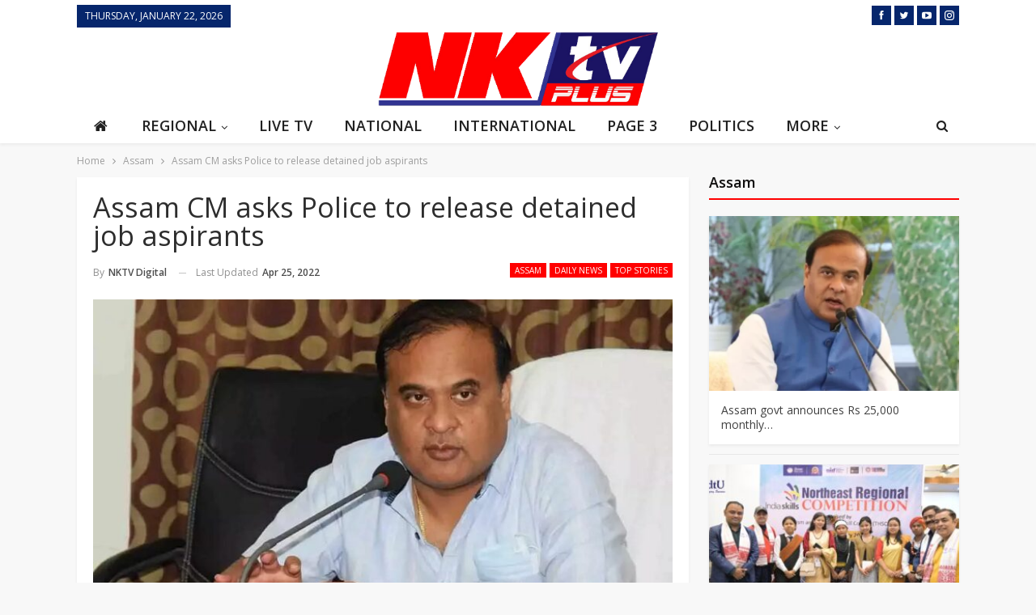

--- FILE ---
content_type: text/html; charset=UTF-8
request_url: https://www.nktv.in/assam-cm-asks-police-to-release-detained-job-aspirants/
body_size: 29480
content:
	<!DOCTYPE html>
		<!--[if IE 8]>
	<html class="ie ie8" lang="en-US" prefix="og: https://ogp.me/ns#"> <![endif]-->
	<!--[if IE 9]>
	<html class="ie ie9" lang="en-US" prefix="og: https://ogp.me/ns#"> <![endif]-->
	<!--[if gt IE 9]><!-->
<html lang="en-US" prefix="og: https://ogp.me/ns#"> <!--<![endif]-->
	<head>
				<meta charset="UTF-8">
		<meta http-equiv="X-UA-Compatible" content="IE=edge">
		<meta name="viewport" content="width=device-width, initial-scale=1.0">
		<link rel="pingback" href="https://www.nktv.in/xmlrpc.php"/>

		
<!-- Search Engine Optimization by Rank Math PRO - https://rankmath.com/ -->
<title>Assam CM asks Police to release detained job aspirants</title>
<meta name="description" content="In view of a recent incident, where 36 youth were detained by Assam Police while they were staging a demonstration in front of Assam Police Headquarte"/>
<meta name="robots" content="index, follow, max-snippet:-1, max-video-preview:-1, max-image-preview:large"/>
<link rel="canonical" href="https://www.nktv.in/assam-cm-asks-police-to-release-detained-job-aspirants/" />
<meta property="og:locale" content="en_US" />
<meta property="og:type" content="article" />
<meta property="og:title" content="Assam CM asks Police to release detained job aspirants" />
<meta property="og:description" content="In view of a recent incident, where 36 youth were detained by Assam Police while they were staging a demonstration in front of Assam Police Headquarte" />
<meta property="og:url" content="https://www.nktv.in/assam-cm-asks-police-to-release-detained-job-aspirants/" />
<meta property="og:site_name" content="NKTV" />
<meta property="article:tag" content="Assam" />
<meta property="article:tag" content="Assam news" />
<meta property="article:tag" content="Himanta Biswa Sarma" />
<meta property="article:tag" content="NKTV News" />
<meta property="article:section" content="Assam" />
<meta property="og:updated_time" content="2022-04-25T16:25:07+05:30" />
<meta property="og:image" content="https://www.nktv.in/wp-content/uploads/2021/06/159010-rdescontroller.jpg" />
<meta property="og:image:secure_url" content="https://www.nktv.in/wp-content/uploads/2021/06/159010-rdescontroller.jpg" />
<meta property="og:image:width" content="1040" />
<meta property="og:image:height" content="624" />
<meta property="og:image:alt" content="Assam" />
<meta property="og:image:type" content="image/jpeg" />
<meta property="article:published_time" content="2022-04-25T16:24:10+05:30" />
<meta property="article:modified_time" content="2022-04-25T16:25:07+05:30" />
<meta name="twitter:card" content="summary_large_image" />
<meta name="twitter:title" content="Assam CM asks Police to release detained job aspirants" />
<meta name="twitter:description" content="In view of a recent incident, where 36 youth were detained by Assam Police while they were staging a demonstration in front of Assam Police Headquarte" />
<meta name="twitter:image" content="https://www.nktv.in/wp-content/uploads/2021/06/159010-rdescontroller.jpg" />
<meta name="twitter:label1" content="Written by" />
<meta name="twitter:data1" content="NKTV Digital" />
<meta name="twitter:label2" content="Time to read" />
<meta name="twitter:data2" content="Less than a minute" />
<script type="application/ld+json" class="rank-math-schema-pro">{"@context":"https://schema.org","@graph":[{"@type":"Organization","@id":"https://www.nktv.in/#organization","name":"NKTV","url":"https://www.nktv.in","logo":{"@type":"ImageObject","@id":"https://www.nktv.in/#logo","url":"https://www.nktv.in/wp-content/uploads/2021/10/NKtv_Logo_200x102-removebg-preview.png","contentUrl":"https://www.nktv.in/wp-content/uploads/2021/10/NKtv_Logo_200x102-removebg-preview.png","caption":"NKTV","inLanguage":"en-US","width":"200","height":"102"}},{"@type":"WebSite","@id":"https://www.nktv.in/#website","url":"https://www.nktv.in","name":"NKTV","publisher":{"@id":"https://www.nktv.in/#organization"},"inLanguage":"en-US"},{"@type":"ImageObject","@id":"https://www.nktv.in/wp-content/uploads/2021/06/159010-rdescontroller.jpg","url":"https://www.nktv.in/wp-content/uploads/2021/06/159010-rdescontroller.jpg","width":"1040","height":"624","inLanguage":"en-US"},{"@type":"WebPage","@id":"https://www.nktv.in/assam-cm-asks-police-to-release-detained-job-aspirants/#webpage","url":"https://www.nktv.in/assam-cm-asks-police-to-release-detained-job-aspirants/","name":"Assam CM asks Police to release detained job aspirants","datePublished":"2022-04-25T16:24:10+05:30","dateModified":"2022-04-25T16:25:07+05:30","isPartOf":{"@id":"https://www.nktv.in/#website"},"primaryImageOfPage":{"@id":"https://www.nktv.in/wp-content/uploads/2021/06/159010-rdescontroller.jpg"},"inLanguage":"en-US"},{"@type":"Person","@id":"https://www.nktv.in/profile/nktv-digital/","name":"NKTV Digital","url":"https://www.nktv.in/profile/nktv-digital/","image":{"@type":"ImageObject","@id":"https://www.nktv.in/wp-content/uploads/2023/03/NK_logo_1.png?d=https://www.nktv.in/wp-content/plugins/userswp/assets/images/no_profile.png","url":"https://www.nktv.in/wp-content/uploads/2023/03/NK_logo_1.png?d=https://www.nktv.in/wp-content/plugins/userswp/assets/images/no_profile.png","caption":"NKTV Digital","inLanguage":"en-US"},"worksFor":{"@id":"https://www.nktv.in/#organization"}},{"@type":"BlogPosting","headline":"Assam CM asks Police to release detained job aspirants","keywords":"Assam","datePublished":"2022-04-25T16:24:10+05:30","dateModified":"2022-04-25T16:25:07+05:30","articleSection":"Assam, Daily News, Top Stories","author":{"@id":"https://www.nktv.in/profile/nktv-digital/","name":"NKTV Digital"},"publisher":{"@id":"https://www.nktv.in/#organization"},"description":"In view of a recent incident, where 36 youth were detained by Assam Police while they were staging a demonstration in front of Assam Police Headquarte","name":"Assam CM asks Police to release detained job aspirants","@id":"https://www.nktv.in/assam-cm-asks-police-to-release-detained-job-aspirants/#richSnippet","isPartOf":{"@id":"https://www.nktv.in/assam-cm-asks-police-to-release-detained-job-aspirants/#webpage"},"image":{"@id":"https://www.nktv.in/wp-content/uploads/2021/06/159010-rdescontroller.jpg"},"inLanguage":"en-US","mainEntityOfPage":{"@id":"https://www.nktv.in/assam-cm-asks-police-to-release-detained-job-aspirants/#webpage"}}]}</script>
<!-- /Rank Math WordPress SEO plugin -->


<!-- Better Open Graph, Schema.org & Twitter Integration -->
<meta property="og:locale" content="en_us"/>
<meta property="og:site_name" content="NKTV"/>
<meta property="og:url" content="https://www.nktv.in/assam-cm-asks-police-to-release-detained-job-aspirants/"/>
<meta property="og:title" content="Assam CM asks Police to release detained job aspirants"/>
<meta property="og:image" content="https://www.nktv.in/wp-content/uploads/2021/06/159010-rdescontroller-1024x614.jpg"/>
<meta property="article:section" content="Top Stories"/>
<meta property="article:tag" content="NKTV News"/>
<meta property="og:description" content="In view of a recent incident, where 36 youth were detained by Assam Police while they were staging a demonstration in front of Assam Police Headquarters &nbsp;to demand immediate announcement of the results of the recruitment examination of the const"/>
<meta property="og:type" content="article"/>
<meta name="twitter:card" content="summary"/>
<meta name="twitter:url" content="https://www.nktv.in/assam-cm-asks-police-to-release-detained-job-aspirants/"/>
<meta name="twitter:title" content="Assam CM asks Police to release detained job aspirants"/>
<meta name="twitter:description" content="In view of a recent incident, where 36 youth were detained by Assam Police while they were staging a demonstration in front of Assam Police Headquarters &nbsp;to demand immediate announcement of the results of the recruitment examination of the const"/>
<meta name="twitter:image" content="https://www.nktv.in/wp-content/uploads/2021/06/159010-rdescontroller-1024x614.jpg"/>
<!-- / Better Open Graph, Schema.org & Twitter Integration. -->
<link rel='dns-prefetch' href='//www.nktv.in' />
<link rel='dns-prefetch' href='//www.recaptcha.net' />
<link rel='dns-prefetch' href='//fonts.googleapis.com' />
<link rel='dns-prefetch' href='//use.fontawesome.com' />
<link rel="alternate" type="application/rss+xml" title="NKTV &raquo; Feed" href="https://www.nktv.in/feed/" />
<link rel="alternate" title="oEmbed (JSON)" type="application/json+oembed" href="https://www.nktv.in/wp-json/oembed/1.0/embed?url=https%3A%2F%2Fwww.nktv.in%2Fassam-cm-asks-police-to-release-detained-job-aspirants%2F" />
<link rel="alternate" title="oEmbed (XML)" type="text/xml+oembed" href="https://www.nktv.in/wp-json/oembed/1.0/embed?url=https%3A%2F%2Fwww.nktv.in%2Fassam-cm-asks-police-to-release-detained-job-aspirants%2F&#038;format=xml" />
<style id='wp-img-auto-sizes-contain-inline-css' type='text/css'>
img:is([sizes=auto i],[sizes^="auto," i]){contain-intrinsic-size:3000px 1500px}
/*# sourceURL=wp-img-auto-sizes-contain-inline-css */
</style>
<style id='wp-emoji-styles-inline-css' type='text/css'>

	img.wp-smiley, img.emoji {
		display: inline !important;
		border: none !important;
		box-shadow: none !important;
		height: 1em !important;
		width: 1em !important;
		margin: 0 0.07em !important;
		vertical-align: -0.1em !important;
		background: none !important;
		padding: 0 !important;
	}
/*# sourceURL=wp-emoji-styles-inline-css */
</style>
<link rel='stylesheet' id='wp-block-library-css' href='https://www.nktv.in/wp-includes/css/dist/block-library/style.min.css?ver=6.9' type='text/css' media='all' />
<style id='wp-block-paragraph-inline-css' type='text/css'>
.is-small-text{font-size:.875em}.is-regular-text{font-size:1em}.is-large-text{font-size:2.25em}.is-larger-text{font-size:3em}.has-drop-cap:not(:focus):first-letter{float:left;font-size:8.4em;font-style:normal;font-weight:100;line-height:.68;margin:.05em .1em 0 0;text-transform:uppercase}body.rtl .has-drop-cap:not(:focus):first-letter{float:none;margin-left:.1em}p.has-drop-cap.has-background{overflow:hidden}:root :where(p.has-background){padding:1.25em 2.375em}:where(p.has-text-color:not(.has-link-color)) a{color:inherit}p.has-text-align-left[style*="writing-mode:vertical-lr"],p.has-text-align-right[style*="writing-mode:vertical-rl"]{rotate:180deg}
/*# sourceURL=https://www.nktv.in/wp-includes/blocks/paragraph/style.min.css */
</style>
<style id='global-styles-inline-css' type='text/css'>
:root{--wp--preset--aspect-ratio--square: 1;--wp--preset--aspect-ratio--4-3: 4/3;--wp--preset--aspect-ratio--3-4: 3/4;--wp--preset--aspect-ratio--3-2: 3/2;--wp--preset--aspect-ratio--2-3: 2/3;--wp--preset--aspect-ratio--16-9: 16/9;--wp--preset--aspect-ratio--9-16: 9/16;--wp--preset--color--black: #000000;--wp--preset--color--cyan-bluish-gray: #abb8c3;--wp--preset--color--white: #ffffff;--wp--preset--color--pale-pink: #f78da7;--wp--preset--color--vivid-red: #cf2e2e;--wp--preset--color--luminous-vivid-orange: #ff6900;--wp--preset--color--luminous-vivid-amber: #fcb900;--wp--preset--color--light-green-cyan: #7bdcb5;--wp--preset--color--vivid-green-cyan: #00d084;--wp--preset--color--pale-cyan-blue: #8ed1fc;--wp--preset--color--vivid-cyan-blue: #0693e3;--wp--preset--color--vivid-purple: #9b51e0;--wp--preset--gradient--vivid-cyan-blue-to-vivid-purple: linear-gradient(135deg,rgb(6,147,227) 0%,rgb(155,81,224) 100%);--wp--preset--gradient--light-green-cyan-to-vivid-green-cyan: linear-gradient(135deg,rgb(122,220,180) 0%,rgb(0,208,130) 100%);--wp--preset--gradient--luminous-vivid-amber-to-luminous-vivid-orange: linear-gradient(135deg,rgb(252,185,0) 0%,rgb(255,105,0) 100%);--wp--preset--gradient--luminous-vivid-orange-to-vivid-red: linear-gradient(135deg,rgb(255,105,0) 0%,rgb(207,46,46) 100%);--wp--preset--gradient--very-light-gray-to-cyan-bluish-gray: linear-gradient(135deg,rgb(238,238,238) 0%,rgb(169,184,195) 100%);--wp--preset--gradient--cool-to-warm-spectrum: linear-gradient(135deg,rgb(74,234,220) 0%,rgb(151,120,209) 20%,rgb(207,42,186) 40%,rgb(238,44,130) 60%,rgb(251,105,98) 80%,rgb(254,248,76) 100%);--wp--preset--gradient--blush-light-purple: linear-gradient(135deg,rgb(255,206,236) 0%,rgb(152,150,240) 100%);--wp--preset--gradient--blush-bordeaux: linear-gradient(135deg,rgb(254,205,165) 0%,rgb(254,45,45) 50%,rgb(107,0,62) 100%);--wp--preset--gradient--luminous-dusk: linear-gradient(135deg,rgb(255,203,112) 0%,rgb(199,81,192) 50%,rgb(65,88,208) 100%);--wp--preset--gradient--pale-ocean: linear-gradient(135deg,rgb(255,245,203) 0%,rgb(182,227,212) 50%,rgb(51,167,181) 100%);--wp--preset--gradient--electric-grass: linear-gradient(135deg,rgb(202,248,128) 0%,rgb(113,206,126) 100%);--wp--preset--gradient--midnight: linear-gradient(135deg,rgb(2,3,129) 0%,rgb(40,116,252) 100%);--wp--preset--font-size--small: 13px;--wp--preset--font-size--medium: 20px;--wp--preset--font-size--large: 36px;--wp--preset--font-size--x-large: 42px;--wp--preset--spacing--20: 0.44rem;--wp--preset--spacing--30: 0.67rem;--wp--preset--spacing--40: 1rem;--wp--preset--spacing--50: 1.5rem;--wp--preset--spacing--60: 2.25rem;--wp--preset--spacing--70: 3.38rem;--wp--preset--spacing--80: 5.06rem;--wp--preset--shadow--natural: 6px 6px 9px rgba(0, 0, 0, 0.2);--wp--preset--shadow--deep: 12px 12px 50px rgba(0, 0, 0, 0.4);--wp--preset--shadow--sharp: 6px 6px 0px rgba(0, 0, 0, 0.2);--wp--preset--shadow--outlined: 6px 6px 0px -3px rgb(255, 255, 255), 6px 6px rgb(0, 0, 0);--wp--preset--shadow--crisp: 6px 6px 0px rgb(0, 0, 0);}:where(.is-layout-flex){gap: 0.5em;}:where(.is-layout-grid){gap: 0.5em;}body .is-layout-flex{display: flex;}.is-layout-flex{flex-wrap: wrap;align-items: center;}.is-layout-flex > :is(*, div){margin: 0;}body .is-layout-grid{display: grid;}.is-layout-grid > :is(*, div){margin: 0;}:where(.wp-block-columns.is-layout-flex){gap: 2em;}:where(.wp-block-columns.is-layout-grid){gap: 2em;}:where(.wp-block-post-template.is-layout-flex){gap: 1.25em;}:where(.wp-block-post-template.is-layout-grid){gap: 1.25em;}.has-black-color{color: var(--wp--preset--color--black) !important;}.has-cyan-bluish-gray-color{color: var(--wp--preset--color--cyan-bluish-gray) !important;}.has-white-color{color: var(--wp--preset--color--white) !important;}.has-pale-pink-color{color: var(--wp--preset--color--pale-pink) !important;}.has-vivid-red-color{color: var(--wp--preset--color--vivid-red) !important;}.has-luminous-vivid-orange-color{color: var(--wp--preset--color--luminous-vivid-orange) !important;}.has-luminous-vivid-amber-color{color: var(--wp--preset--color--luminous-vivid-amber) !important;}.has-light-green-cyan-color{color: var(--wp--preset--color--light-green-cyan) !important;}.has-vivid-green-cyan-color{color: var(--wp--preset--color--vivid-green-cyan) !important;}.has-pale-cyan-blue-color{color: var(--wp--preset--color--pale-cyan-blue) !important;}.has-vivid-cyan-blue-color{color: var(--wp--preset--color--vivid-cyan-blue) !important;}.has-vivid-purple-color{color: var(--wp--preset--color--vivid-purple) !important;}.has-black-background-color{background-color: var(--wp--preset--color--black) !important;}.has-cyan-bluish-gray-background-color{background-color: var(--wp--preset--color--cyan-bluish-gray) !important;}.has-white-background-color{background-color: var(--wp--preset--color--white) !important;}.has-pale-pink-background-color{background-color: var(--wp--preset--color--pale-pink) !important;}.has-vivid-red-background-color{background-color: var(--wp--preset--color--vivid-red) !important;}.has-luminous-vivid-orange-background-color{background-color: var(--wp--preset--color--luminous-vivid-orange) !important;}.has-luminous-vivid-amber-background-color{background-color: var(--wp--preset--color--luminous-vivid-amber) !important;}.has-light-green-cyan-background-color{background-color: var(--wp--preset--color--light-green-cyan) !important;}.has-vivid-green-cyan-background-color{background-color: var(--wp--preset--color--vivid-green-cyan) !important;}.has-pale-cyan-blue-background-color{background-color: var(--wp--preset--color--pale-cyan-blue) !important;}.has-vivid-cyan-blue-background-color{background-color: var(--wp--preset--color--vivid-cyan-blue) !important;}.has-vivid-purple-background-color{background-color: var(--wp--preset--color--vivid-purple) !important;}.has-black-border-color{border-color: var(--wp--preset--color--black) !important;}.has-cyan-bluish-gray-border-color{border-color: var(--wp--preset--color--cyan-bluish-gray) !important;}.has-white-border-color{border-color: var(--wp--preset--color--white) !important;}.has-pale-pink-border-color{border-color: var(--wp--preset--color--pale-pink) !important;}.has-vivid-red-border-color{border-color: var(--wp--preset--color--vivid-red) !important;}.has-luminous-vivid-orange-border-color{border-color: var(--wp--preset--color--luminous-vivid-orange) !important;}.has-luminous-vivid-amber-border-color{border-color: var(--wp--preset--color--luminous-vivid-amber) !important;}.has-light-green-cyan-border-color{border-color: var(--wp--preset--color--light-green-cyan) !important;}.has-vivid-green-cyan-border-color{border-color: var(--wp--preset--color--vivid-green-cyan) !important;}.has-pale-cyan-blue-border-color{border-color: var(--wp--preset--color--pale-cyan-blue) !important;}.has-vivid-cyan-blue-border-color{border-color: var(--wp--preset--color--vivid-cyan-blue) !important;}.has-vivid-purple-border-color{border-color: var(--wp--preset--color--vivid-purple) !important;}.has-vivid-cyan-blue-to-vivid-purple-gradient-background{background: var(--wp--preset--gradient--vivid-cyan-blue-to-vivid-purple) !important;}.has-light-green-cyan-to-vivid-green-cyan-gradient-background{background: var(--wp--preset--gradient--light-green-cyan-to-vivid-green-cyan) !important;}.has-luminous-vivid-amber-to-luminous-vivid-orange-gradient-background{background: var(--wp--preset--gradient--luminous-vivid-amber-to-luminous-vivid-orange) !important;}.has-luminous-vivid-orange-to-vivid-red-gradient-background{background: var(--wp--preset--gradient--luminous-vivid-orange-to-vivid-red) !important;}.has-very-light-gray-to-cyan-bluish-gray-gradient-background{background: var(--wp--preset--gradient--very-light-gray-to-cyan-bluish-gray) !important;}.has-cool-to-warm-spectrum-gradient-background{background: var(--wp--preset--gradient--cool-to-warm-spectrum) !important;}.has-blush-light-purple-gradient-background{background: var(--wp--preset--gradient--blush-light-purple) !important;}.has-blush-bordeaux-gradient-background{background: var(--wp--preset--gradient--blush-bordeaux) !important;}.has-luminous-dusk-gradient-background{background: var(--wp--preset--gradient--luminous-dusk) !important;}.has-pale-ocean-gradient-background{background: var(--wp--preset--gradient--pale-ocean) !important;}.has-electric-grass-gradient-background{background: var(--wp--preset--gradient--electric-grass) !important;}.has-midnight-gradient-background{background: var(--wp--preset--gradient--midnight) !important;}.has-small-font-size{font-size: var(--wp--preset--font-size--small) !important;}.has-medium-font-size{font-size: var(--wp--preset--font-size--medium) !important;}.has-large-font-size{font-size: var(--wp--preset--font-size--large) !important;}.has-x-large-font-size{font-size: var(--wp--preset--font-size--x-large) !important;}
/*# sourceURL=global-styles-inline-css */
</style>

<style id='classic-theme-styles-inline-css' type='text/css'>
/*! This file is auto-generated */
.wp-block-button__link{color:#fff;background-color:#32373c;border-radius:9999px;box-shadow:none;text-decoration:none;padding:calc(.667em + 2px) calc(1.333em + 2px);font-size:1.125em}.wp-block-file__button{background:#32373c;color:#fff;text-decoration:none}
/*# sourceURL=/wp-includes/css/classic-themes.min.css */
</style>
<link rel='stylesheet' id='ayecode-ui-css' href='https://www.nktv.in/wp-content/plugins/userswp/vendor/ayecode/wp-ayecode-ui/assets-v5/css/ayecode-ui-compatibility.css?ver=0.2.39' type='text/css' media='all' />
<style id='ayecode-ui-inline-css' type='text/css'>
body.modal-open #wpadminbar{z-index:999}.embed-responsive-16by9 .fluid-width-video-wrapper{padding:0!important;position:initial}
/*# sourceURL=ayecode-ui-inline-css */
</style>
<link rel='stylesheet' id='publisher-child-css' href='https://www.nktv.in/wp-content/themes/publisher-child/style.css?ver=1.0.0' type='text/css' media='all' />
<link rel='stylesheet' id='better-framework-main-fonts-css' href='https://fonts.googleapis.com/css?family=Open+Sans:400,600%7CPoppins:400%7CFrank+Ruhl+Libre:700,500%7CRoboto:500,400&#038;display=swap' type='text/css' media='all' />
<link rel='stylesheet' id='font-awesome-css' href='https://use.fontawesome.com/releases/v7.1.0/css/all.css?wpfas=true' type='text/css' media='all' />
<script type="text/javascript" src="https://www.nktv.in/wp-includes/js/jquery/jquery.min.js?ver=3.7.1" id="jquery-core-js"></script>
<script type="text/javascript" src="https://www.nktv.in/wp-includes/js/jquery/jquery-migrate.min.js?ver=3.4.1" id="jquery-migrate-js"></script>
<script type="text/javascript" src="https://www.nktv.in/wp-content/plugins/userswp/vendor/ayecode/wp-ayecode-ui/assets/js/select2.min.js?ver=4.0.11" id="select2-js"></script>
<script type="text/javascript" src="https://www.nktv.in/wp-content/plugins/userswp/vendor/ayecode/wp-ayecode-ui/assets-v5/js/bootstrap.bundle.min.js?ver=0.2.39" id="bootstrap-js-bundle-js"></script>
<script type="text/javascript" id="bootstrap-js-bundle-js-after">
/* <![CDATA[ */
function aui_init_greedy_nav(){jQuery('nav.greedy').each(function(i,obj){if(jQuery(this).hasClass("being-greedy")){return true}jQuery(this).addClass('navbar-expand');jQuery(this).off('shown.bs.tab').on('shown.bs.tab',function(e){if(jQuery(e.target).closest('.dropdown-menu').hasClass('greedy-links')){jQuery(e.target).closest('.greedy').find('.greedy-btn.dropdown').attr('aria-expanded','false');jQuery(e.target).closest('.greedy-links').removeClass('show').addClass('d-none')}});jQuery(document).off('mousemove','.greedy-btn').on('mousemove','.greedy-btn',function(e){jQuery('.dropdown-menu.greedy-links').removeClass('d-none')});var $vlinks='';var $dDownClass='';var ddItemClass='greedy-nav-item';if(jQuery(this).find('.navbar-nav').length){if(jQuery(this).find('.navbar-nav').hasClass("being-greedy")){return true}$vlinks=jQuery(this).find('.navbar-nav').addClass("being-greedy w-100").removeClass('overflow-hidden')}else if(jQuery(this).find('.nav').length){if(jQuery(this).find('.nav').hasClass("being-greedy")){return true}$vlinks=jQuery(this).find('.nav').addClass("being-greedy w-100").removeClass('overflow-hidden');$dDownClass=' mt-0 p-0 zi-5 ';ddItemClass+=' mt-0 me-0'}else{return false}jQuery($vlinks).append('<li class="nav-item list-unstyled ml-auto greedy-btn d-none dropdown"><button data-bs-toggle="collapse" class="nav-link greedy-nav-link" role="button"><i class="fas fa-ellipsis-h"></i> <span class="greedy-count badge bg-dark rounded-pill"></span></button><ul class="greedy-links dropdown-menu dropdown-menu-end '+$dDownClass+'"></ul></li>');var $hlinks=jQuery(this).find('.greedy-links');var $btn=jQuery(this).find('.greedy-btn');var numOfItems=0;var totalSpace=0;var closingTime=1000;var breakWidths=[];$vlinks.children().outerWidth(function(i,w){totalSpace+=w;numOfItems+=1;breakWidths.push(totalSpace)});var availableSpace,numOfVisibleItems,requiredSpace,buttonSpace,timer;function check(){buttonSpace=$btn.width();availableSpace=$vlinks.width()-10;numOfVisibleItems=$vlinks.children().length;requiredSpace=breakWidths[numOfVisibleItems-1];if(numOfVisibleItems>1&&requiredSpace>availableSpace){var $li=$vlinks.children().last().prev();$li.removeClass('nav-item').addClass(ddItemClass);if(!jQuery($hlinks).children().length){$li.find('.nav-link').addClass('w-100 dropdown-item rounded-0 rounded-bottom')}else{jQuery($hlinks).find('.nav-link').removeClass('rounded-top');$li.find('.nav-link').addClass('w-100 dropdown-item rounded-0 rounded-top')}$li.prependTo($hlinks);numOfVisibleItems-=1;check()}else if(availableSpace>breakWidths[numOfVisibleItems]){$hlinks.children().first().insertBefore($btn);numOfVisibleItems+=1;check()}jQuery($btn).find(".greedy-count").html(numOfItems-numOfVisibleItems);if(numOfVisibleItems===numOfItems){$btn.addClass('d-none')}else $btn.removeClass('d-none')}jQuery(window).on("resize",function(){check()});check()})}function aui_select2_locale(){var aui_select2_params={"i18n_select_state_text":"Select an option\u2026","i18n_no_matches":"No matches found","i18n_ajax_error":"Loading failed","i18n_input_too_short_1":"Please enter 1 or more characters","i18n_input_too_short_n":"Please enter %item% or more characters","i18n_input_too_long_1":"Please delete 1 character","i18n_input_too_long_n":"Please delete %item% characters","i18n_selection_too_long_1":"You can only select 1 item","i18n_selection_too_long_n":"You can only select %item% items","i18n_load_more":"Loading more results\u2026","i18n_searching":"Searching\u2026"};return{theme:"bootstrap-5",width:jQuery(this).data('width')?jQuery(this).data('width'):jQuery(this).hasClass('w-100')?'100%':'style',placeholder:jQuery(this).data('placeholder'),language:{errorLoading:function(){return aui_select2_params.i18n_searching},inputTooLong:function(args){var overChars=args.input.length-args.maximum;if(1===overChars){return aui_select2_params.i18n_input_too_long_1}return aui_select2_params.i18n_input_too_long_n.replace('%item%',overChars)},inputTooShort:function(args){var remainingChars=args.minimum-args.input.length;if(1===remainingChars){return aui_select2_params.i18n_input_too_short_1}return aui_select2_params.i18n_input_too_short_n.replace('%item%',remainingChars)},loadingMore:function(){return aui_select2_params.i18n_load_more},maximumSelected:function(args){if(args.maximum===1){return aui_select2_params.i18n_selection_too_long_1}return aui_select2_params.i18n_selection_too_long_n.replace('%item%',args.maximum)},noResults:function(){return aui_select2_params.i18n_no_matches},searching:function(){return aui_select2_params.i18n_searching}}}}function aui_init_select2(){var select2_args=jQuery.extend({},aui_select2_locale());jQuery("select.aui-select2").each(function(){if(!jQuery(this).hasClass("select2-hidden-accessible")){jQuery(this).select2(select2_args)}})}function aui_time_ago(selector){var aui_timeago_params={"prefix_ago":"","suffix_ago":" ago","prefix_after":"after ","suffix_after":"","seconds":"less than a minute","minute":"about a minute","minutes":"%d minutes","hour":"about an hour","hours":"about %d hours","day":"a day","days":"%d days","month":"about a month","months":"%d months","year":"about a year","years":"%d years"};var templates={prefix:aui_timeago_params.prefix_ago,suffix:aui_timeago_params.suffix_ago,seconds:aui_timeago_params.seconds,minute:aui_timeago_params.minute,minutes:aui_timeago_params.minutes,hour:aui_timeago_params.hour,hours:aui_timeago_params.hours,day:aui_timeago_params.day,days:aui_timeago_params.days,month:aui_timeago_params.month,months:aui_timeago_params.months,year:aui_timeago_params.year,years:aui_timeago_params.years};var template=function(t,n){return templates[t]&&templates[t].replace(/%d/i,Math.abs(Math.round(n)))};var timer=function(time){if(!time)return;time=time.replace(/\.\d+/,"");time=time.replace(/-/,"/").replace(/-/,"/");time=time.replace(/T/," ").replace(/Z/," UTC");time=time.replace(/([\+\-]\d\d)\:?(\d\d)/," $1$2");time=new Date(time*1000||time);var now=new Date();var seconds=((now.getTime()-time)*.001)>>0;var minutes=seconds/60;var hours=minutes/60;var days=hours/24;var years=days/365;return templates.prefix+(seconds<45&&template('seconds',seconds)||seconds<90&&template('minute',1)||minutes<45&&template('minutes',minutes)||minutes<90&&template('hour',1)||hours<24&&template('hours',hours)||hours<42&&template('day',1)||days<30&&template('days',days)||days<45&&template('month',1)||days<365&&template('months',days/30)||years<1.5&&template('year',1)||template('years',years))+templates.suffix};var elements=document.getElementsByClassName(selector);if(selector&&elements&&elements.length){for(var i in elements){var $el=elements[i];if(typeof $el==='object'){$el.innerHTML='<i class="far fa-clock"></i> '+timer($el.getAttribute('title')||$el.getAttribute('datetime'))}}}setTimeout(function(){aui_time_ago(selector)},60000)}function aui_init_tooltips(){jQuery('[data-bs-toggle="tooltip"]').tooltip();jQuery('[data-bs-toggle="popover"]').popover();jQuery('[data-bs-toggle="popover-html"]').popover({html:true,sanitize:false});jQuery('[data-bs-toggle="popover"],[data-bs-toggle="popover-html"]').on('inserted.bs.popover',function(){jQuery('body > .popover').wrapAll("<div class='bsui' />")})}$aui_doing_init_flatpickr=false;function aui_init_flatpickr(){if(typeof jQuery.fn.flatpickr==="function"&&!$aui_doing_init_flatpickr){$aui_doing_init_flatpickr=true;try{flatpickr.localize({weekdays:{shorthand:['Sun','Mon','Tue','Wed','Thu','Fri','Sat'],longhand:['Sun','Mon','Tue','Wed','Thu','Fri','Sat'],},months:{shorthand:['Jan','Feb','Mar','Apr','May','Jun','Jul','Aug','Sep','Oct','Nov','Dec'],longhand:['January','February','March','April','May','June','July','August','September','October','November','December'],},daysInMonth:[31,28,31,30,31,30,31,31,30,31,30,31],firstDayOfWeek:1,ordinal:function(nth){var s=nth%100;if(s>3&&s<21)return"th";switch(s%10){case 1:return"st";case 2:return"nd";case 3:return"rd";default:return"th"}},rangeSeparator:' to ',weekAbbreviation:'Wk',scrollTitle:'Scroll to increment',toggleTitle:'Click to toggle',amPM:['AM','PM'],yearAriaLabel:'Year',hourAriaLabel:'Hour',minuteAriaLabel:'Minute',time_24hr:false})}catch(err){console.log(err.message)}jQuery('input[data-aui-init="flatpickr"]:not(.flatpickr-input)').flatpickr()}$aui_doing_init_flatpickr=false}$aui_doing_init_iconpicker=false;function aui_init_iconpicker(){if(typeof jQuery.fn.iconpicker==="function"&&!$aui_doing_init_iconpicker){$aui_doing_init_iconpicker=true;jQuery('input[data-aui-init="iconpicker"]:not(.iconpicker-input)').iconpicker()}$aui_doing_init_iconpicker=false}function aui_modal_iframe($title,$url,$footer,$dismissible,$class,$dialog_class,$body_class,responsive){if(!$body_class){$body_class='p-0'}var wClass='text-center position-absolute w-100 text-dark overlay overlay-white p-0 m-0 d-flex justify-content-center align-items-center';var wStyle='';var sStyle='';var $body="",sClass="w-100 p-0 m-0";if(responsive){$body+='<div class="embed-responsive embed-responsive-16by9 ratio ratio-16x9">';wClass+=' h-100';sClass+=' embed-responsive-item'}else{wClass+=' vh-100';sClass+=' vh-100';wStyle+=' height: 90vh !important;';sStyle+=' height: 90vh !important;'}$body+='<div class="ac-preview-loading '+wClass+'" style="left:0;top:0;'+wStyle+'"><div class="spinner-border" role="status"></div></div>';$body+='<iframe id="embedModal-iframe" class="'+sClass+'" style="'+sStyle+'" src="" width="100%" height="100%" frameborder="0" allowtransparency="true"></iframe>';if(responsive){$body+='</div>'}$m=aui_modal($title,$body,$footer,$dismissible,$class,$dialog_class,$body_class);const auiModal=document.getElementById('aui-modal');auiModal.addEventListener('shown.bs.modal',function(e){iFrame=jQuery('#embedModal-iframe');jQuery('.ac-preview-loading').removeClass('d-none').addClass('d-flex');iFrame.attr({src:$url});iFrame.load(function(){jQuery('.ac-preview-loading').removeClass('d-flex').addClass('d-none')})});return $m}function aui_modal($title,$body,$footer,$dismissible,$class,$dialog_class,$body_class){if(!$class){$class=''}if(!$dialog_class){$dialog_class=''}if(!$body){$body='<div class="text-center"><div class="spinner-border" role="status"></div></div>'}jQuery('.aui-modal').remove();jQuery('.modal-backdrop').remove();jQuery('body').css({overflow:'','padding-right':''});var $modal='';$modal+='<div id="aui-modal" class="modal aui-modal fade shadow bsui '+$class+'" tabindex="-1">'+'<div class="modal-dialog modal-dialog-centered '+$dialog_class+'">'+'<div class="modal-content border-0 shadow">';if($title){$modal+='<div class="modal-header">'+'<h5 class="modal-title">'+$title+'</h5>';if($dismissible){$modal+='<button type="button" class="btn-close" data-bs-dismiss="modal" aria-label="Close">'+'</button>'}$modal+='</div>'}$modal+='<div class="modal-body '+$body_class+'">'+$body+'</div>';if($footer){$modal+='<div class="modal-footer">'+$footer+'</div>'}$modal+='</div>'+'</div>'+'</div>';jQuery('body').append($modal);const ayeModal=new bootstrap.Modal('.aui-modal',{});ayeModal.show()}function aui_conditional_fields(form){jQuery(form).find(".aui-conditional-field").each(function(){var $element_require=jQuery(this).data('element-require');if($element_require){$element_require=$element_require.replace("&#039;","'");$element_require=$element_require.replace("&quot;",'"');if(aui_check_form_condition($element_require,form)){jQuery(this).removeClass('d-none')}else{jQuery(this).addClass('d-none')}}})}function aui_check_form_condition(condition,form){if(form){condition=condition.replace(/\(form\)/g,"('"+form+"')")}return new Function("return "+condition+";")()}jQuery.fn.aui_isOnScreen=function(){var win=jQuery(window);var viewport={top:win.scrollTop(),left:win.scrollLeft()};viewport.right=viewport.left+win.width();viewport.bottom=viewport.top+win.height();var bounds=this.offset();bounds.right=bounds.left+this.outerWidth();bounds.bottom=bounds.top+this.outerHeight();return(!(viewport.right<bounds.left||viewport.left>bounds.right||viewport.bottom<bounds.top||viewport.top>bounds.bottom))};function aui_carousel_maybe_show_multiple_items($carousel){var $items={};var $item_count=0;if(!jQuery($carousel).find('.carousel-inner-original').length){jQuery($carousel).append('<div class="carousel-inner-original d-none">'+jQuery($carousel).find('.carousel-inner').html().replaceAll('carousel-item','not-carousel-item')+'</div>')}jQuery($carousel).find('.carousel-inner-original .not-carousel-item').each(function(){$items[$item_count]=jQuery(this).html();$item_count++});if(!$item_count){return}if(jQuery(window).width()<=576){if(jQuery($carousel).find('.carousel-inner').hasClass('aui-multiple-items')&&jQuery($carousel).find('.carousel-inner-original').length){jQuery($carousel).find('.carousel-inner').removeClass('aui-multiple-items').html(jQuery($carousel).find('.carousel-inner-original').html().replaceAll('not-carousel-item','carousel-item'));jQuery($carousel).find(".carousel-indicators li").removeClass("d-none")}}else{var $md_count=jQuery($carousel).data('limit_show');var $md_cols_count=jQuery($carousel).data('cols_show');var $new_items='';var $new_items_count=0;var $new_item_count=0;var $closed=true;Object.keys($items).forEach(function(key,index){if(index!=0&&Number.isInteger(index/$md_count)){$new_items+='</div></div>';$closed=true}if(index==0||Number.isInteger(index/$md_count)){$row_cols_class=$md_cols_count?' g-lg-4 g-3 row-cols-1 row-cols-lg-'+$md_cols_count:'';$active=index==0?'active':'';$new_items+='<div class="carousel-item '+$active+'"><div class="row'+$row_cols_class+' ">';$closed=false;$new_items_count++;$new_item_count=0}$new_items+='<div class="col ">'+$items[index]+'</div>';$new_item_count++});if(!$closed){if($md_count-$new_item_count>0){$placeholder_count=$md_count-$new_item_count;while($placeholder_count>0){$new_items+='<div class="col "></div>';$placeholder_count--}}$new_items+='</div></div>'}jQuery($carousel).find('.carousel-inner').addClass('aui-multiple-items').html($new_items);jQuery($carousel).find('.carousel-item.active img').each(function(){if(real_srcset=jQuery(this).attr("data-srcset")){if(!jQuery(this).attr("srcset"))jQuery(this).attr("srcset",real_srcset)}if(real_src=jQuery(this).attr("data-src")){if(!jQuery(this).attr("srcset"))jQuery(this).attr("src",real_src)}});$hide_count=$new_items_count-1;jQuery($carousel).find(".carousel-indicators li:gt("+$hide_count+")").addClass("d-none")}jQuery(window).trigger("aui_carousel_multiple")}function aui_init_carousel_multiple_items(){jQuery(window).on("resize",function(){jQuery('.carousel-multiple-items').each(function(){aui_carousel_maybe_show_multiple_items(this)})});jQuery('.carousel-multiple-items').each(function(){aui_carousel_maybe_show_multiple_items(this)})}function init_nav_sub_menus(){jQuery('.navbar-multi-sub-menus').each(function(i,obj){if(jQuery(this).hasClass("has-sub-sub-menus")){return true}jQuery(this).addClass('has-sub-sub-menus');jQuery(this).find('.dropdown-menu a.dropdown-toggle').on('click',function(e){var $el=jQuery(this);$el.toggleClass('active-dropdown');var $parent=jQuery(this).offsetParent(".dropdown-menu");if(!jQuery(this).next().hasClass('show')){jQuery(this).parents('.dropdown-menu').first().find('.show').removeClass("show")}var $subMenu=jQuery(this).next(".dropdown-menu");$subMenu.toggleClass('show');jQuery(this).parent("li").toggleClass('show');jQuery(this).parents('li.nav-item.dropdown.show').on('hidden.bs.dropdown',function(e){jQuery('.dropdown-menu .show').removeClass("show");$el.removeClass('active-dropdown')});if(!$parent.parent().hasClass('navbar-nav')){$el.next().addClass('position-relative border-top border-bottom')}return false})})}function aui_lightbox_embed($link,ele){ele.preventDefault();jQuery('.aui-carousel-modal').remove();var $modal='<div class="modal fade aui-carousel-modal bsui" id="aui-carousel-modal" tabindex="-1" role="dialog" aria-labelledby="aui-modal-title" aria-hidden="true"><div class="modal-dialog modal-dialog-centered modal-xl mw-100"><div class="modal-content bg-transparent border-0 shadow-none"><div class="modal-header"><h5 class="modal-title" id="aui-modal-title"></h5></div><div class="modal-body text-center"><i class="fas fa-circle-notch fa-spin fa-3x"></i></div></div></div></div>';jQuery('body').append($modal);const ayeModal=new bootstrap.Modal('.aui-carousel-modal',{});const myModalEl=document.getElementById('aui-carousel-modal');myModalEl.addEventListener('hidden.bs.modal',event=>{jQuery(".aui-carousel-modal iframe").attr('src','')});jQuery('.aui-carousel-modal').on('shown.bs.modal',function(e){jQuery('.aui-carousel-modal .carousel-item.active').find('iframe').each(function(){var $iframe=jQuery(this);$iframe.parent().find('.ac-preview-loading').removeClass('d-none').addClass('d-flex');if(!$iframe.attr('src')&&$iframe.data('src')){$iframe.attr('src',$iframe.data('src'))}$iframe.on('load',function(){setTimeout(function(){$iframe.parent().find('.ac-preview-loading').removeClass('d-flex').addClass('d-none')},1250)})})});$container=jQuery($link).closest('.aui-gallery');$clicked_href=jQuery($link).attr('href');$images=[];$container.find('.aui-lightbox-image, .aui-lightbox-iframe').each(function(){var a=this;var href=jQuery(a).attr('href');if(href){$images.push(href)}});if($images.length){var $carousel='<div id="aui-embed-slider-modal" class="carousel slide" >';if($images.length>1){$i=0;$carousel+='<ol class="carousel-indicators position-fixed">';$container.find('.aui-lightbox-image, .aui-lightbox-iframe').each(function(){$active=$clicked_href==jQuery(this).attr('href')?'active':'';$carousel+='<li data-bs-target="#aui-embed-slider-modal" data-bs-slide-to="'+$i+'" class="'+$active+'"></li>';$i++});$carousel+='</ol>'}$i=0;$rtl_class='justify-content-start';$carousel+='<div class="carousel-inner d-flex align-items-center '+$rtl_class+'">';$container.find('.aui-lightbox-image').each(function(){var a=this;var href=jQuery(a).attr('href');$active=$clicked_href==jQuery(this).attr('href')?'active':'';$carousel+='<div class="carousel-item '+$active+'"><div>';var css_height=window.innerWidth>window.innerHeight?'90vh':'auto';var srcset=jQuery(a).find('img').attr('srcset');var sizes='';if(srcset){var sources=srcset.split(',').map(s=>{var parts=s.trim().split(' ');return{width:parseInt(parts[1].replace('w','')),descriptor:parts[1].replace('w','px')}}).sort((a,b)=>b.width-a.width);sizes=sources.map((source,index,array)=>{if(index===0){return `${source.descriptor}`}else{return `(max-width:${source.width-1}px)${array[index-1].descriptor}`}}).reverse().join(', ')}var img=href?jQuery(a).find('img').clone().attr('src',href).attr('sizes',sizes).removeClass().addClass('mx-auto d-block w-auto rounded').css({'max-height':css_height,'max-width':'98%'}).get(0).outerHTML:jQuery(a).find('img').clone().removeClass().addClass('mx-auto d-block w-auto rounded').css({'max-height':css_height,'max-width':'98%'}).get(0).outerHTML;$carousel+=img;if(jQuery(a).parent().find('.carousel-caption').length){$carousel+=jQuery(a).parent().find('.carousel-caption').clone().removeClass('sr-only visually-hidden').get(0).outerHTML}else if(jQuery(a).parent().find('.figure-caption').length){$carousel+=jQuery(a).parent().find('.figure-caption').clone().removeClass('sr-only visually-hidden').addClass('carousel-caption').get(0).outerHTML}$carousel+='</div></div>';$i++});$container.find('.aui-lightbox-iframe').each(function(){var a=this;var css_height=window.innerWidth>window.innerHeight?'90vh;':'auto;';var styleWidth=$images.length>1?'max-width:70%;':'';$active=$clicked_href==jQuery(this).attr('href')?'active':'';$carousel+='<div class="carousel-item '+$active+'"><div class="modal-xl mx-auto ratio ratio-16x9" style="max-height:'+css_height+styleWidth+'">';var url=jQuery(a).attr('href');var iframe='<div class="ac-preview-loading text-light d-none" style="left:0;top:0;height:'+css_height+'"><div class="spinner-border m-auto" role="status"></div></div>';iframe+='<iframe class="aui-carousel-iframe" style="height:'+css_height+'" src="" data-src="'+url+'?rel=0&amp;showinfo=0&amp;modestbranding=1&amp;autoplay=1" allow="autoplay"></iframe>';var img=iframe;$carousel+=img;$carousel+='</div></div>';$i++});$carousel+='</div>';if($images.length>1){$carousel+='<a class="carousel-control-prev" href="#aui-embed-slider-modal" role="button" data-bs-slide="prev">';$carousel+='<span class="carousel-control-prev-icon" aria-hidden="true"></span>';$carousel+=' <a class="carousel-control-next" href="#aui-embed-slider-modal" role="button" data-bs-slide="next">';$carousel+='<span class="carousel-control-next-icon" aria-hidden="true"></span>';$carousel+='</a>'}$carousel+='</div>';var $close='<button type="button" class="btn-close btn-close-white text-end position-fixed" style="right: 20px;top: 10px; z-index: 1055;" data-bs-dismiss="modal" aria-label="Close"></button>';jQuery('.aui-carousel-modal .modal-content').html($carousel).prepend($close);ayeModal.show();try{if('ontouchstart'in document.documentElement||navigator.maxTouchPoints>0){let _bsC=new bootstrap.Carousel('#aui-embed-slider-modal')}}catch(err){}}}function aui_init_lightbox_embed(){jQuery('.aui-lightbox-image, .aui-lightbox-iframe').off('click').on("click",function(ele){aui_lightbox_embed(this,ele)})}function aui_init_modal_iframe(){jQuery('.aui-has-embed, [data-aui-embed="iframe"]').each(function(e){if(!jQuery(this).hasClass('aui-modal-iframed')&&jQuery(this).data('embed-url')){jQuery(this).addClass('aui-modal-iframed');jQuery(this).on("click",function(e1){aui_modal_iframe('',jQuery(this).data('embed-url'),'',true,'','modal-lg','aui-modal-iframe p-0',true);return false})}})}$aui_doing_toast=false;function aui_toast($id,$type,$title,$title_small,$body,$time,$can_close){if($aui_doing_toast){setTimeout(function(){aui_toast($id,$type,$title,$title_small,$body,$time,$can_close)},500);return}$aui_doing_toast=true;if($can_close==null){$can_close=false}if($time==''||$time==null){$time=3000}if(document.getElementById($id)){jQuery('#'+$id).toast('show');setTimeout(function(){$aui_doing_toast=false},500);return}var uniqid=Date.now();if($id){uniqid=$id}$op="";$tClass='';$thClass='';$icon="";if($type=='success'){$op="opacity:.92;";$tClass='alert bg-success w-auto';$thClass='bg-transparent border-0 text-white';$icon="<div class='h5 m-0 p-0'><i class='fas fa-check-circle me-2'></i></div>"}else if($type=='error'||$type=='danger'){$op="opacity:.92;";$tClass='alert bg-danger  w-auto';$thClass='bg-transparent border-0 text-white';$icon="<div class='h5 m-0 p-0'><i class='far fa-times-circle me-2'></i></div>"}else if($type=='info'){$op="opacity:.92;";$tClass='alert bg-info  w-auto';$thClass='bg-transparent border-0 text-white';$icon="<div class='h5 m-0 p-0'><i class='fas fa-info-circle me-2'></i></div>"}else if($type=='warning'){$op="opacity:.92;";$tClass='alert bg-warning  w-auto';$thClass='bg-transparent border-0 text-dark';$icon="<div class='h5 m-0 p-0'><i class='fas fa-exclamation-triangle me-2'></i></div>"}if(!document.getElementById("aui-toasts")){jQuery('body').append('<div class="bsui" id="aui-toasts"><div class="position-fixed aui-toast-bottom-right pr-3 pe-3 mb-1" style="z-index: 500000;right: 0;bottom: 0;'+$op+'"></div></div>')}$toast='<div id="'+uniqid+'" class="toast fade hide shadow hover-shadow '+$tClass+'" style="" role="alert" aria-live="assertive" aria-atomic="true" data-bs-delay="'+$time+'">';if($type||$title||$title_small){$toast+='<div class="toast-header '+$thClass+'">';if($icon){$toast+=$icon}if($title){$toast+='<strong class="me-auto">'+$title+'</strong>'}if($title_small){$toast+='<small>'+$title_small+'</small>'}if($can_close){$toast+='<button type="button" class="ms-2 mb-1 btn-close" data-bs-dismiss="toast" aria-label="Close"></button>'}$toast+='</div>'}if($body){$toast+='<div class="toast-body">'+$body+'</div>'}$toast+='</div>';jQuery('.aui-toast-bottom-right').prepend($toast);jQuery('#'+uniqid).toast('show');setTimeout(function(){$aui_doing_toast=false},500)}function aui_init_counters(){const animNum=(EL)=>{if(EL._isAnimated)return;EL._isAnimated=true;let end=EL.dataset.auiend;let start=EL.dataset.auistart;let duration=EL.dataset.auiduration?EL.dataset.auiduration:2000;let seperator=EL.dataset.auisep?EL.dataset.auisep:'';jQuery(EL).prop('Counter',start).animate({Counter:end},{duration:Math.abs(duration),easing:'swing',step:function(now){const text=seperator?(Math.ceil(now)).toLocaleString('en-US'):Math.ceil(now);const html=seperator?text.split(",").map(n=>`<span class="count">${n}</span>`).join(","):text;if(seperator&&seperator!=','){html.replace(',',seperator)}jQuery(this).html(html)}})};const inViewport=(entries,observer)=>{entries.forEach(entry=>{if(entry.isIntersecting)animNum(entry.target)})};jQuery("[data-auicounter]").each((i,EL)=>{const observer=new IntersectionObserver(inViewport);observer.observe(EL)})}function aui_init(){aui_init_counters();init_nav_sub_menus();aui_init_tooltips();aui_init_select2();aui_init_flatpickr();aui_init_iconpicker();aui_init_greedy_nav();aui_time_ago('timeago');aui_init_carousel_multiple_items();aui_init_lightbox_embed();aui_init_modal_iframe()}jQuery(window).on("load",function(){aui_init()});jQuery(function($){var ua=navigator.userAgent.toLowerCase();var isiOS=ua.match(/(iphone|ipod|ipad)/);if(isiOS){var pS=0;pM=parseFloat($('body').css('marginTop'));$(document).on('show.bs.modal',function(){pS=window.scrollY;$('body').css({marginTop:-pS,overflow:'hidden',position:'fixed',})}).on('hidden.bs.modal',function(){$('body').css({marginTop:pM,overflow:'visible',position:'inherit',});window.scrollTo(0,pS)})}$(document).on('slide.bs.carousel',function(el){var $_modal=$(el.relatedTarget).closest('.aui-carousel-modal:visible').length?$(el.relatedTarget).closest('.aui-carousel-modal:visible'):'';if($_modal&&$_modal.find('.carousel-item iframe.aui-carousel-iframe').length){$_modal.find('.carousel-item.active iframe.aui-carousel-iframe').each(function(){if($(this).attr('src')){$(this).data('src',$(this).attr('src'));$(this).attr('src','')}});if($(el.relatedTarget).find('iframe.aui-carousel-iframe').length){$(el.relatedTarget).find('.ac-preview-loading').removeClass('d-none').addClass('d-flex');var $cIframe=$(el.relatedTarget).find('iframe.aui-carousel-iframe');if(!$cIframe.attr('src')&&$cIframe.data('src')){$cIframe.attr('src',$cIframe.data('src'))}$cIframe.on('load',function(){setTimeout(function(){$_modal.find('.ac-preview-loading').removeClass('d-flex').addClass('d-none')},1250)})}}})});var aui_confirm=function(message,okButtonText,cancelButtonText,isDelete,large){okButtonText=okButtonText||'Yes';cancelButtonText=cancelButtonText||'Cancel';message=message||'Are you sure?';sizeClass=large?'':'modal-sm';btnClass=isDelete?'btn-danger':'btn-primary';deferred=jQuery.Deferred();var $body="";$body+="<h3 class='h4 py-3 text-center text-dark'>"+message+"</h3>";$body+="<div class='d-flex'>";$body+="<button class='btn btn-outline-secondary w-50 btn-round' data-bs-dismiss='modal'  onclick='deferred.resolve(false);'>"+cancelButtonText+"</button>";$body+="<button class='btn "+btnClass+" ms-2 w-50 btn-round' data-bs-dismiss='modal'  onclick='deferred.resolve(true);'>"+okButtonText+"</button>";$body+="</div>";$modal=aui_modal('',$body,'',false,'',sizeClass);return deferred.promise()};function aui_flip_color_scheme_on_scroll($value,$iframe){if(!$value)$value=window.scrollY;var navbar=$iframe?$iframe.querySelector('.color-scheme-flip-on-scroll'):document.querySelector('.color-scheme-flip-on-scroll');if(navbar==null)return;let cs_original=navbar.dataset.cso;let cs_scroll=navbar.dataset.css;if(!cs_scroll&&!cs_original){if(navbar.classList.contains('navbar-light')){cs_original='navbar-light';cs_scroll='navbar-dark'}else if(navbar.classList.contains('navbar-dark')){cs_original='navbar-dark';cs_scroll='navbar-light'}navbar.dataset.cso=cs_original;navbar.dataset.css=cs_scroll}if($value>0||navbar.classList.contains('nav-menu-open')){navbar.classList.remove(cs_original);navbar.classList.add(cs_scroll)}else{navbar.classList.remove(cs_scroll);navbar.classList.add(cs_original)}}window.onscroll=function(){aui_set_data_scroll();aui_flip_color_scheme_on_scroll()};function aui_set_data_scroll(){document.documentElement.dataset.scroll=window.scrollY}aui_set_data_scroll();aui_flip_color_scheme_on_scroll();
//# sourceURL=bootstrap-js-bundle-js-after
/* ]]> */
</script>
<script type="text/javascript" id="userswp-js-extra">
/* <![CDATA[ */
var uwp_localize_data = {"uwp_more_char_limit":"100","uwp_more_text":"more","uwp_less_text":"less","error":"Something went wrong.","error_retry":"Something went wrong, please retry.","uwp_more_ellipses_text":"...","ajaxurl":"https://www.nktv.in/wp-admin/admin-ajax.php","login_modal":"1","register_modal":"1","forgot_modal":"1","uwp_pass_strength":"0","uwp_strong_pass_msg":"Please enter valid strong password.","default_banner":"https://www.nktv.in/wp-content/plugins/userswp/assets/images/banner.png","basicNonce":"e33940077a"};
//# sourceURL=userswp-js-extra
/* ]]> */
</script>
<script type="text/javascript" src="https://www.nktv.in/wp-content/plugins/userswp/assets/js/users-wp.min.js?ver=1.2.37" id="userswp-js"></script>
<link rel="https://api.w.org/" href="https://www.nktv.in/wp-json/" /><link rel="alternate" title="JSON" type="application/json" href="https://www.nktv.in/wp-json/wp/v2/posts/14617" /><link rel="EditURI" type="application/rsd+xml" title="RSD" href="https://www.nktv.in/xmlrpc.php?rsd" />
<meta name="generator" content="WordPress 6.9" />
<link rel='shortlink' href='https://www.nktv.in/?p=14617' />
<script type="text/javascript">
           var ajaxurl = "https://www.nktv.in/wp-admin/admin-ajax.php";
         </script><meta name="facebook-domain-verification" content="zijwaakl4fo6d5dqsg32f52lc5e4wg" />
<meta name="google-site-verification" content="Lb4ZKxw67WAONN4nWbxC_zvQqgHjTbtfk1DLADHdJxM" />
<link rel="stylesheet" href="https://pro.fontawesome.com/releases/v5.10.0/css/all.css" integrity="sha384-AYmEC3Yw5cVb3ZcuHtOA93w35dYTsvhLPVnYs9eStHfGJvOvKxVfELGroGkvsg+p" crossorigin="anonymous"/>
<div class="livetv-wrapper" style="position:relative">
<div class="livetv">
<a href="/live-tv/">
<div class="live-tv-button"><a href="/live-tv/"><img src="/wp-content/uploads/2021/10/live-tv.png"> <span class="live_tv_text">LIVE TV</span></a></div>
</div>
</div>			<link rel="shortcut icon" href="https://www.nktv.in/wp-content/uploads/2023/03/NK_logo_1-1.png">			<link rel="apple-touch-icon" href="https://www.nktv.in/wp-content/uploads/2023/03/NK_logo_1-1.png">			<link rel="apple-touch-icon" sizes="114x114" href="https://www.nktv.in/wp-content/uploads/2023/03/NK_logo_1-1.png">			<link rel="apple-touch-icon" sizes="72x72" href="https://www.nktv.in/wp-content/uploads/2023/03/NK_logo_1-1.png">			<link rel="apple-touch-icon" sizes="144x144" href="https://www.nktv.in/wp-content/uploads/2023/03/NK_logo_1-1.png"><meta name="generator" content="Powered by WPBakery Page Builder - drag and drop page builder for WordPress."/>
<script type="application/ld+json">{
    "@context": "http://schema.org/",
    "@type": "Organization",
    "@id": "#organization",
    "logo": {
        "@type": "ImageObject",
        "url": "https://www.nktv.in/wp-content/uploads/2023/01/NEW-LOGO-NEW.png"
    },
    "url": "https://www.nktv.in/",
    "name": "NKTV",
    "description": "A Step Towards The Truth"
}</script>
<script type="application/ld+json">{
    "@context": "http://schema.org/",
    "@type": "WebSite",
    "name": "NKTV",
    "alternateName": "A Step Towards The Truth",
    "url": "https://www.nktv.in/"
}</script>
<script type="application/ld+json">{
    "@context": "http://schema.org/",
    "@type": "BlogPosting",
    "headline": "Assam CM asks Police to release detained job aspirants",
    "description": "In view of a recent incident, where 36 youth were detained by Assam Police while they were staging a demonstration in front of Assam Police Headquarters &nbsp;to demand immediate announcement of the results of the recruitment examination of the const",
    "datePublished": "2022-04-25",
    "dateModified": "2022-04-25",
    "author": {
        "@type": "Person",
        "@id": "#person-NKTVDigital",
        "name": "NKTV Digital"
    },
    "image": "https://www.nktv.in/wp-content/uploads/2021/06/159010-rdescontroller.jpg",
    "publisher": {
        "@id": "#organization"
    },
    "mainEntityOfPage": "https://www.nktv.in/assam-cm-asks-police-to-release-detained-job-aspirants/"
}</script>
<link rel='stylesheet' id='bf-minifed-css-1' href='https://www.nktv.in/wp-content/bs-booster-cache/5231d32460692cdb964e308178940782.css' type='text/css' media='all' />
<link rel='stylesheet' id='7.11.0-1765276034' href='https://www.nktv.in/wp-content/bs-booster-cache/66683aeff67ad0af9a6834a9bdcc6b8d.css' type='text/css' media='all' />
<link rel="icon" href="https://www.nktv.in/wp-content/uploads/2021/11/cropped-logo_www-32x32.jpg" sizes="32x32" />
<link rel="icon" href="https://www.nktv.in/wp-content/uploads/2021/11/cropped-logo_www-192x192.jpg" sizes="192x192" />
<link rel="apple-touch-icon" href="https://www.nktv.in/wp-content/uploads/2021/11/cropped-logo_www-180x180.jpg" />
<meta name="msapplication-TileImage" content="https://www.nktv.in/wp-content/uploads/2021/11/cropped-logo_www-270x270.jpg" />
<meta name="generator" content="WP Super Duper v1.2.24" data-sd-source="userswp" /><meta name="generator" content="WP Font Awesome Settings v1.1.8" data-ac-source="userswp" />
<!-- BetterFramework Head Inline CSS -->
<style>
.listing-item-text-2 .title a:hover,.listing-item-text-3 .title a:hover, .listing-item-text-4 .title a:hover, .listing-item-classic-1 .title a:hover,.listing-item-grid-1 .title a:hover,.listing-item-grid-2 .title a:hover,.listing-item-blog-1 > .item-inner > .title a:hover, .listing-item-blog-5 > .item-inner > .title a:hover {
    color:red;
}
.listing-item-text-2 .title,.listing-item-text-1 .title {font-weight:600;}
.listing-item-classic-1 > .item-inner, .listing-item-classic-2 > .item-inner, .listing-item-tall > .item-inner, .listing-item.listing-item-blog > .item-inner, .listing-item.listing-item-grid > .item-inner {border-radius:4px;}
.post-tp-1-header .term-badges a{background-color:red!important;}
.section-heading.sh-t3::after, .bsb-have-heading-color .section-heading.sh-t3.sh-s9::after, .section-heading.sh-t3.sh-s9::after{
    background-color:red!important;
}
.menu-item-13101 a{color:red!important;}
.section-heading.sh-t3::after, .bsb-have-heading-color .section-heading.sh-t3.sh-s9::after, .section-heading.sh-t3.sh-s9::after{
    background-color:red!important;
}
.post-summary{color:#373636;}
.entry-content p {text-align:justify;}
.footer-widgets.light-text .widget a:hover{color:red!important;}
.footer_icon{color:red;}
.section-heading .h-text {font-weight:700!important;font-size:18px;}
.window {
    overflow-x: scroll;
    overflow-y: hidden;
}
.has-medium-font-size {
    font-size: 1.0em;
}
.window ul {
    width: 700px;
    margin: 0;
    padding: 5px 0px;
}
.window li {
    float: left;
}
.custom_mobile_ul li{
    width:auto;
    text-align: center;
    background-color: red;
    list-style: none;
    margin-right:20px;
    line-height:30px;
    border-radius:3px;
}
.custom_mobile_ul li a{color:#fff;padding:5px 10px;text-align:center;}
/* responsive monitor */ @media(min-width: 1200px){.livetv{display:none;}
.mobile_only,.bs-injection-after_header{display:none;}}
/* responsive landscape tablet */ @media(min-width: 1019px) and (max-width: 1199px){.livetv{display:none;}
.mobile_only,.bs-injection-after_header{display:none;}}
/* responsive portrait tablet */ @media(min-width: 768px) and (max-width: 1018px){.livetv{display:none;}
.mobile_only,.bs-injection-after_header{display:none;}}
/* responsive phone */ @media(max-width: 767px){.livetv {
    position: absolute;
    right: 90px;
    top: 15px;
    z-index: 9999;
}
.mobile_scroll_menu .bs-vc-wrapper > :not(.bs-vc-column), .mobile_scroll_menu .sidebar > * {
    margin-bottom: 0px!important;
}
.livetv{display:block;}
.livetv img{width:40px;}
.livetv .live_tv_text{font-weight:600;}
.live_tv_screen{width:100%!important;height:auto!important;}
.mobile_only,.bs-injection-after_header{display:block;}
}

</style>
<!-- /BetterFramework Head Inline CSS-->
<noscript><style> .wpb_animate_when_almost_visible { opacity: 1; }</style></noscript>	<link rel='stylesheet' id='js_composer_front-css' href='https://www.nktv.in/wp-content/plugins/js_composer/assets/css/js_composer.min.css?ver=6.7.0' type='text/css' media='all' />
</head>

<body class="wp-singular post-template-default single single-post postid-14617 single-format-standard wp-theme-publisher wp-child-theme-publisher-child bs-theme bs-publisher bs-publisher-the-online-post active-light-box ltr close-rh page-layout-2-col page-layout-2-col-right full-width active-sticky-sidebar main-menu-sticky-smart main-menu-full-width active-ajax-search single-prim-cat-1527 single-cat-1527 single-cat-1528 single-cat-1562  aui_bs5 wpb-js-composer js-comp-ver-6.7.0 vc_responsive bs-ll-a" dir="ltr">
		<div class="main-wrap content-main-wrap">
			<header id="header" class="site-header header-style-1 full-width h-a-ad" itemscope="itemscope" itemtype="https://schema.org/WPHeader">
		<section class="topbar topbar-style-1 hidden-xs hidden-xs">
	<div class="content-wrap">
		<div class="container">
			<div class="topbar-inner clearfix">

									<div class="section-links">
								<div  class="  better-studio-shortcode bsc-clearfix better-social-counter style-button not-colored in-4-col">
						<ul class="social-list bsc-clearfix"><li class="social-item facebook"><a href = "https://www.facebook.com/NKTV24x7Global" target = "_blank" > <i class="item-icon bsfi-facebook" ></i><span class="item-title" > Likes </span> </a> </li> <li class="social-item twitter"><a href = "https://twitter.com/nktvNE" target = "_blank" > <i class="item-icon bsfi-twitter" ></i><span class="item-title" > Followers </span> </a> </li> <li class="social-item youtube"><a href = "https://youtube.com/channel/UC8Laa_RuQbXSe7nQV-1kNfg" target = "_blank" > <i class="item-icon bsfi-youtube" ></i><span class="item-title" > Subscribers </span> </a> </li> <li class="social-item instagram"><a href = "https://instagram.com/nktv247" target = "_blank" > <i class="item-icon bsfi-instagram" ></i><span class="item-title" > Followers </span> </a> </li> 			</ul>
		</div>
							</div>
				
				<div class="section-menu">
						<div id="menu-top" class="menu top-menu-wrapper" role="navigation" itemscope="itemscope" itemtype="https://schema.org/SiteNavigationElement">
		<nav class="top-menu-container">

			<ul id="top-navigation" class="top-menu menu clearfix bsm-pure">
									<li id="topbar-date" class="menu-item menu-item-date">
					<span
						class="topbar-date">Thursday, January 22, 2026</span>
					</li>
								</ul>

		</nav>
	</div>
				</div>
			</div>
		</div>
	</div>
</section>
		<div class="header-inner">
			<div class="content-wrap">
				<div class="container">
											<div class="row">
							<div class="row-height">

								<div class="sidebar-col sidebar-col-ad-left col-xs-4">
									<div class="col-inside">
										
											<aside id="sidebar" class="sidebar" role="complementary" itemscope="itemscope" itemtype="https://schema.org/WPSideBar">
												<div class="qzkyxo qzkyxo-pubadban qzkyxo-show-desktop qzkyxo-show-tablet-portrait qzkyxo-show-tablet-landscape qzkyxo-show-phone qzkyxo-loc-header_aside_logo_left qzkyxo-align-left qzkyxo-column-1 qzkyxo-clearfix no-bg-box-model"><div id="qzkyxo-13884-1489807361" class="qzkyxo-container qzkyxo-type-code " itemscope="" itemtype="https://schema.org/WPAdBlock" data-adid="13884" data-type="code"><div id="qzkyxo-13884-1489807361-place"></div><script src="//pagead2.googlesyndication.com/pagead/js/adsbygoogle.js"></script><script type="text/javascript">var betterads_screen_width = document.body.clientWidth;betterads_el = document.getElementById('qzkyxo-13884-1489807361');             if (betterads_el.getBoundingClientRect().width) {     betterads_el_width_raw = betterads_el_width = betterads_el.getBoundingClientRect().width;    } else {     betterads_el_width_raw = betterads_el_width = betterads_el.offsetWidth;    }        var size = ["125", "125"];    if ( betterads_el_width >= 728 )      betterads_el_width = ["728", "90"];    else if ( betterads_el_width >= 468 )     betterads_el_width = ["468", "60"];    else if ( betterads_el_width >= 336 )     betterads_el_width = ["336", "280"];    else if ( betterads_el_width >= 300 )     betterads_el_width = ["300", "250"];    else if ( betterads_el_width >= 250 )     betterads_el_width = ["250", "250"];    else if ( betterads_el_width >= 200 )     betterads_el_width = ["200", "200"];    else if ( betterads_el_width >= 180 )     betterads_el_width = ["180", "150"]; if ( betterads_screen_width >= 1140 ) {          document.getElementById('qzkyxo-13884-1489807361-place').innerHTML = '<ins class="adsbygoogle" style="display:inline-block;width:360px;height:80px"  data-ad-client="ca-pub-6118667129713192"  data-ad-slot="6000544407" ></ins>';          (adsbygoogle = window.adsbygoogle || []).push({});         }else if ( betterads_screen_width >= 1019  && betterads_screen_width < 1140 ) { document.getElementById('qzkyxo-13884-1489807361-place').innerHTML = '<ins class="adsbygoogle" style="display:inline-block;width:' + betterads_el_width[0] + 'px;height:' + betterads_el_width[1] + 'px"  data-ad-client="ca-pub-6118667129713192"  data-ad-slot="6000544407" ></ins>';         (adsbygoogle = window.adsbygoogle || []).push({});}else if ( betterads_screen_width >= 768  && betterads_screen_width < 1019 ) { document.getElementById('qzkyxo-13884-1489807361-place').innerHTML = '<ins class="adsbygoogle" style="display:inline-block;width:' + betterads_el_width[0] + 'px;height:' + betterads_el_width[1] + 'px"  data-ad-client="ca-pub-6118667129713192"  data-ad-slot="6000544407" ></ins>';         (adsbygoogle = window.adsbygoogle || []).push({});}else if ( betterads_screen_width < 768 ) { document.getElementById('qzkyxo-13884-1489807361-place').innerHTML = '<ins class="adsbygoogle" style="display:inline-block;width:' + betterads_el_width[0] + 'px;height:' + betterads_el_width[1] + 'px"  data-ad-client="ca-pub-6118667129713192"  data-ad-slot="6000544407" ></ins>';         (adsbygoogle = window.adsbygoogle || []).push({});}</script></div></div>											</aside>
																				</div>
								</div>

								<div class="logo-col col-xs-4">
									<div class="col-inside">
										<div id="site-branding" class="site-branding">
	<p  id="site-title" class="logo h1 img-logo">
	<a href="https://www.nktv.in/" itemprop="url" rel="home">
					<img id="site-logo" src="https://www.nktv.in/wp-content/uploads/2023/01/NEW-LOGO-NEW.png"
			     alt="Publisher"  data-bsrjs="https://www.nktv.in/wp-content/uploads/2023/01/NEW-LOGO-NEW.png"  />

			<span class="site-title">Publisher - A Step Towards The Truth</span>
				</a>
</p>
</div><!-- .site-branding -->
									</div>
								</div>

								<div class="sidebar-col sidebar-col-ad-right col-xs-4">
									<div class="col-inside">
										
											<aside id="sidebar" class="sidebar" role="complementary" itemscope="itemscope" itemtype="https://schema.org/WPSideBar">
												<div class="qzkyxo qzkyxo-pubadban qzkyxo-show-desktop qzkyxo-show-tablet-portrait qzkyxo-show-tablet-landscape qzkyxo-show-phone qzkyxo-loc-header_aside_logo_right qzkyxo-align-right qzkyxo-column-1 qzkyxo-clearfix no-bg-box-model"><div id="qzkyxo-13884-742000113" class="qzkyxo-container qzkyxo-type-code " itemscope="" itemtype="https://schema.org/WPAdBlock" data-adid="13884" data-type="code"><div id="qzkyxo-13884-742000113-place"></div><script type="text/javascript">var betterads_screen_width = document.body.clientWidth;betterads_el = document.getElementById('qzkyxo-13884-742000113');             if (betterads_el.getBoundingClientRect().width) {     betterads_el_width_raw = betterads_el_width = betterads_el.getBoundingClientRect().width;    } else {     betterads_el_width_raw = betterads_el_width = betterads_el.offsetWidth;    }        var size = ["125", "125"];    if ( betterads_el_width >= 728 )      betterads_el_width = ["728", "90"];    else if ( betterads_el_width >= 468 )     betterads_el_width = ["468", "60"];    else if ( betterads_el_width >= 336 )     betterads_el_width = ["336", "280"];    else if ( betterads_el_width >= 300 )     betterads_el_width = ["300", "250"];    else if ( betterads_el_width >= 250 )     betterads_el_width = ["250", "250"];    else if ( betterads_el_width >= 200 )     betterads_el_width = ["200", "200"];    else if ( betterads_el_width >= 180 )     betterads_el_width = ["180", "150"]; if ( betterads_screen_width >= 1140 ) {          document.getElementById('qzkyxo-13884-742000113-place').innerHTML = '<ins class="adsbygoogle" style="display:inline-block;width:360px;height:80px"  data-ad-client="ca-pub-6118667129713192"  data-ad-slot="6000544407" ></ins>';          (adsbygoogle = window.adsbygoogle || []).push({});         }else if ( betterads_screen_width >= 1019  && betterads_screen_width < 1140 ) { document.getElementById('qzkyxo-13884-742000113-place').innerHTML = '<ins class="adsbygoogle" style="display:inline-block;width:' + betterads_el_width[0] + 'px;height:' + betterads_el_width[1] + 'px"  data-ad-client="ca-pub-6118667129713192"  data-ad-slot="6000544407" ></ins>';         (adsbygoogle = window.adsbygoogle || []).push({});}else if ( betterads_screen_width >= 768  && betterads_screen_width < 1019 ) { document.getElementById('qzkyxo-13884-742000113-place').innerHTML = '<ins class="adsbygoogle" style="display:inline-block;width:' + betterads_el_width[0] + 'px;height:' + betterads_el_width[1] + 'px"  data-ad-client="ca-pub-6118667129713192"  data-ad-slot="6000544407" ></ins>';         (adsbygoogle = window.adsbygoogle || []).push({});}else if ( betterads_screen_width < 768 ) { document.getElementById('qzkyxo-13884-742000113-place').innerHTML = '<ins class="adsbygoogle" style="display:inline-block;width:' + betterads_el_width[0] + 'px;height:' + betterads_el_width[1] + 'px"  data-ad-client="ca-pub-6118667129713192"  data-ad-slot="6000544407" ></ins>';         (adsbygoogle = window.adsbygoogle || []).push({});}</script></div></div>											</aside>
																				</div>
								</div>

							</div>
						</div>
										</div>

			</div>
		</div>
		<div id="menu-main" class="menu main-menu-wrapper show-search-item menu-actions-btn-width-1" role="navigation" itemscope="itemscope" itemtype="https://schema.org/SiteNavigationElement">
	<div class="main-menu-inner">
		<div class="content-wrap">
			<div class="container">

				<nav class="main-menu-container">
					<ul id="main-navigation" class="main-menu menu bsm-pure clearfix">
						<li id="menu-item-10065" class="menu-have-icon menu-icon-type-fontawesome menu-item menu-item-type-post_type menu-item-object-page menu-item-home menu-title-hide better-anim-fade menu-item-10065"><a href="https://www.nktv.in/"><i class="bf-icon  fa fa-home"></i><span class="hidden">Home</span></a></li>
<li id="menu-item-12989" class="menu-item menu-item-type-taxonomy menu-item-object-category menu-item-has-children menu-term-1532 better-anim-fade menu-item-12989"><a href="https://www.nktv.in/regional/">Regional</a>
<ul class="sub-menu">
	<li id="menu-item-12990" class="menu-item menu-item-type-taxonomy menu-item-object-category menu-term-1529 better-anim-fade menu-item-12990"><a href="https://www.nktv.in/guwahati/">Guwahati</a></li>
	<li id="menu-item-12987" class="menu-item menu-item-type-taxonomy menu-item-object-category current-post-ancestor current-menu-parent current-post-parent menu-term-1527 better-anim-fade menu-item-12987"><a href="https://www.nktv.in/assam/">Assam</a></li>
</ul>
</li>
<li id="menu-item-10081" class="menu-item menu-item-type-post_type menu-item-object-page better-anim-fade menu-item-10081"><a href="https://www.nktv.in/live-tv/">Live TV</a></li>
<li id="menu-item-13011" class="menu-item menu-item-type-taxonomy menu-item-object-category menu-term-1530 better-anim-fade menu-item-13011"><a href="https://www.nktv.in/national/">National</a></li>
<li id="menu-item-13072" class="menu-item menu-item-type-taxonomy menu-item-object-category menu-term-1535 better-anim-fade menu-item-13072"><a href="https://www.nktv.in/international/">International</a></li>
<li id="menu-item-13089" class="menu-item menu-item-type-taxonomy menu-item-object-category menu-term-1558 better-anim-fade menu-item-13089"><a href="https://www.nktv.in/page3/">Page 3</a></li>
<li id="menu-item-12994" class="menu-item menu-item-type-taxonomy menu-item-object-category menu-term-1536 better-anim-fade menu-item-12994"><a href="https://www.nktv.in/politics/">Politics</a></li>
<li id="menu-item-13013" class="menu-item menu-item-type-taxonomy menu-item-object-category menu-term-1553 better-anim-fade menu-item-13013"><a href="https://www.nktv.in/technology/">Technology</a></li>
<li id="menu-item-13101" class="menu-item menu-item-type-custom menu-item-object-custom better-anim-fade menu-item-13101"><a href="https://as.nktv.in">অসমীয়া</a></li>
					</ul><!-- #main-navigation -->
											<div class="menu-action-buttons width-1">
															<div class="search-container close">
									<span class="search-handler"><i class="fa fa-search"></i></span>

									<div class="search-box clearfix">
										<form role="search" method="get" class="search-form clearfix" action="https://www.nktv.in">
	<input type="search" class="search-field"
	       placeholder="Search..."
	       value="" name="s"
	       title="Search for:"
	       autocomplete="off">
	<input type="submit" class="search-submit" value="Search">
</form><!-- .search-form -->
									</div>
								</div>
														</div>
										</nav><!-- .main-menu-container -->

			</div>
		</div>
	</div>
</div><!-- .menu -->	</header><!-- .header -->
	<div class="rh-header clearfix light deferred-block-exclude">
		<div class="rh-container clearfix">

			<div class="menu-container close">
				<span class="menu-handler"><span class="lines"></span></span>
			</div><!-- .menu-container -->

			<div class="logo-container rh-img-logo">
				<a href="https://www.nktv.in/" itemprop="url" rel="home">
											<img src="https://www.nktv.in/wp-content/uploads/2023/01/NEW-LOGO-NEW.png"
						     alt="NKTV"  data-bsrjs="https://www.nktv.in/wp-content/uploads/2023/01/NEW-LOGO-NEW.png"  />				</a>
			</div><!-- .logo-container -->
		</div><!-- .rh-container -->
	</div><!-- .rh-header -->
<nav role="navigation" aria-label="Breadcrumbs" class="bf-breadcrumb clearfix bc-top-style"><div class="container bf-breadcrumb-container"><ul class="bf-breadcrumb-items" itemscope itemtype="http://schema.org/BreadcrumbList"><meta name="numberOfItems" content="3" /><meta name="itemListOrder" content="Ascending" /><li itemprop="itemListElement" itemscope itemtype="http://schema.org/ListItem" class="bf-breadcrumb-item bf-breadcrumb-begin"><a itemprop="item" href="https://www.nktv.in" rel="home"><span itemprop="name">Home</span></a><meta itemprop="position" content="1" /></li><li itemprop="itemListElement" itemscope itemtype="http://schema.org/ListItem" class="bf-breadcrumb-item"><a itemprop="item" href="https://www.nktv.in/assam/" ><span itemprop="name">Assam</span></a><meta itemprop="position" content="2" /></li><li itemprop="itemListElement" itemscope itemtype="http://schema.org/ListItem" class="bf-breadcrumb-item bf-breadcrumb-end"><span itemprop="name">Assam CM asks Police to release detained job aspirants</span><meta itemprop="item" content="https://www.nktv.in/assam-cm-asks-police-to-release-detained-job-aspirants/"/><meta itemprop="position" content="3" /></li></ul></div></nav><div class='bs-injection bs-injection-after_header bs-injection-2-col bs-vc-content'><div class="row vc_row wpb_row vc_row-fluid"><div class="bs-vc-wrapper"><div class="mobile_scroll_menu wpb_column bs-vc-column vc_column_container vc_col-sm-12"><div class="bs-vc-wrapper wpb_wrapper">
	<div class="wpb_raw_code wpb_content_element wpb_raw_html" >
		<div class="wpb_wrapper">
			<div class="window mobile_only">
<ul class="custom_mobile_ul">
<li><a href="/category/assam/">Assam</a></li>
<li><a href="/category/guwahati/">Guwahati</a></li>
<li><a href="/category/national/">National</a></li>
<li><a href="/category/international/">International</a></li>
<li><a href="/category/sports/">Sports<a></li>
<li><a href="/category/politics/"">Politics<a></li>
</ul>
</div>
		</div>
	</div>
</div></div></div></div>
<div class="uwp_widgets uwp_widget_author_box bsui sdel-9a8e25eb" ><div class="d-block text-center text-md-start d-md-flex p-3 bg-light ">
				<a href="https://www.nktv.in/profile/nktv-digital/"><img decoding="async" src="https://www.nktv.in/wp-content/uploads/2023/03/NK_logo_1.png?d=https://www.nktv.in/wp-content/plugins/userswp/assets/images/no_profile.png" class="rounded-circle shadow border border-white border-width-4 me-3" width="60" height="60" alt="NKTV Digital"></a>
				<div class="media-body">
					<h5 class="mt-0">Author: <a href="https://www.nktv.in/profile/nktv-digital/">NKTV Digital</a></h5>
					
					<p></p>
				</div>
			</div></div></div><div class="content-wrap">
		<main id="content" class="content-container">

		<div class="container layout-2-col layout-2-col-1 layout-right-sidebar layout-bc-before post-template-1">
			<div class="row main-section">
										<div class="col-sm-8 content-column">
								<div class="single-container">
		<article id="post-14617" class="post-14617 post type-post status-publish format-standard has-post-thumbnail  category-assam category-daily-news category-top-stories tag-assam tag-assam-news tag-himanta-biswa-sarma tag-nktv-news single-post-content has-thumbnail">
						<div class="post-header post-tp-1-header">
									<h1 class="single-post-title">
						<span class="post-title" itemprop="headline">Assam CM asks Police to release detained job aspirants</span></h1>
										<div class="post-meta-wrap clearfix">
						<div class="term-badges "><span class="term-badge term-1527"><a href="https://www.nktv.in/assam/">Assam</a></span><span class="term-badge term-1528"><a href="https://www.nktv.in/daily-news/">Daily News</a></span><span class="term-badge term-1562"><a href="https://www.nktv.in/top-stories/">Top Stories</a></span></div><div class="post-meta single-post-meta">
			<a href="https://www.nktv.in/profile/nktv-digital/"
		   title="Browse Author Articles"
		   class="post-author-a post-author-avatar">
			<span class="post-author-name">By <b>NKTV Digital</b></span>		</a>
					<span class="time"><time class="post-published updated"
			                         datetime="2022-04-25T16:25:07+05:30">Last updated <b>Apr 25, 2022</b></time></span>
			</div>
					</div>
									<div class="single-featured">
					<a class="post-thumbnail open-lightbox" href="https://www.nktv.in/wp-content/uploads/2021/06/159010-rdescontroller.jpg"><img  width="750" height="430" alt="" data-src="https://www.nktv.in/wp-content/uploads/2021/06/159010-rdescontroller-750x430.jpg">						</a>
										</div>
			</div>
					<div class="post-share single-post-share top-share clearfix style-9">
			<div class="post-share-btn-group">
				<span class="views post-share-btn post-share-btn-views rank-default" data-bpv-post="14617"><i class="bf-icon  fa fa-eye"></i> <b class="number">151</b></span>			</div>
						<div class="share-handler-wrap ">
				<span class="share-handler post-share-btn rank-default">
					<i class="bf-icon  fa fa-share-alt"></i>						<b class="text">Share</b>
										</span>
				<span class="social-item facebook"><a href="https://www.facebook.com/sharer.php?u=https%3A%2F%2Fwww.nktv.in%2Fassam-cm-asks-police-to-release-detained-job-aspirants%2F" target="_blank" rel="nofollow noreferrer" class="bs-button-el" onclick="window.open(this.href, 'share-facebook','left=50,top=50,width=600,height=320,toolbar=0'); return false;"><span class="icon"><i class="bf-icon fa fa-facebook"></i></span></a></span><span class="social-item twitter"><a href="https://twitter.com/share?text=Assam CM asks Police to release detained job aspirants @nktvNE&url=https%3A%2F%2Fwww.nktv.in%2Fassam-cm-asks-police-to-release-detained-job-aspirants%2F" target="_blank" rel="nofollow noreferrer" class="bs-button-el" onclick="window.open(this.href, 'share-twitter','left=50,top=50,width=600,height=320,toolbar=0'); return false;"><span class="icon"><i class="bf-icon fa fa-twitter"></i></span></a></span><span class="social-item whatsapp"><a href="whatsapp://send?text=Assam CM asks Police to release detained job aspirants %0A%0A https%3A%2F%2Fwww.nktv.in%2Fassam-cm-asks-police-to-release-detained-job-aspirants%2F" target="_blank" rel="nofollow noreferrer" class="bs-button-el" onclick="window.open(this.href, 'share-whatsapp','left=50,top=50,width=600,height=320,toolbar=0'); return false;"><span class="icon"><i class="bf-icon fa fa-whatsapp"></i></span></a></span><span class="social-item email"><a href="mailto:?subject=Assam CM asks Police to release detained job aspirants&body=https%3A%2F%2Fwww.nktv.in%2Fassam-cm-asks-police-to-release-detained-job-aspirants%2F" target="_blank" rel="nofollow noreferrer" class="bs-button-el" onclick="window.open(this.href, 'share-email','left=50,top=50,width=600,height=320,toolbar=0'); return false;"><span class="icon"><i class="bf-icon fa fa-envelope-open"></i></span></a></span></div>		</div>
					<div class="entry-content clearfix single-post-content">
				<div class="qzkyxo qzkyxo-post-top qzkyxo-float-center qzkyxo-align-center qzkyxo-column-1 qzkyxo-clearfix no-bg-box-model"><div id="qzkyxo-13886-655311564" class="qzkyxo-container qzkyxo-type-code " itemscope="" itemtype="https://schema.org/WPAdBlock" data-adid="13886" data-type="code"><div id="qzkyxo-13886-655311564-place"></div><script type="text/javascript">var betterads_screen_width = document.body.clientWidth;betterads_el = document.getElementById('qzkyxo-13886-655311564');             if (betterads_el.getBoundingClientRect().width) {     betterads_el_width_raw = betterads_el_width = betterads_el.getBoundingClientRect().width;    } else {     betterads_el_width_raw = betterads_el_width = betterads_el.offsetWidth;    }        var size = ["125", "125"];    if ( betterads_el_width >= 728 )      betterads_el_width = ["728", "90"];    else if ( betterads_el_width >= 468 )     betterads_el_width = ["468", "60"];    else if ( betterads_el_width >= 336 )     betterads_el_width = ["336", "280"];    else if ( betterads_el_width >= 300 )     betterads_el_width = ["300", "250"];    else if ( betterads_el_width >= 250 )     betterads_el_width = ["250", "250"];    else if ( betterads_el_width >= 200 )     betterads_el_width = ["200", "200"];    else if ( betterads_el_width >= 180 )     betterads_el_width = ["180", "150"]; if ( betterads_screen_width >= 1140 ) { document.getElementById('qzkyxo-13886-655311564-place').innerHTML = '<ins class="adsbygoogle" style="display:block;"  data-ad-client="ca-pub-6118667129713192"  data-ad-slot="1934156945"  data-full-width-responsive="true"  data-ad-format="auto" ></ins>';         (adsbygoogle = window.adsbygoogle || []).push({});}else if ( betterads_screen_width >= 1019  && betterads_screen_width < 1140 ) { document.getElementById('qzkyxo-13886-655311564-place').innerHTML = '<ins class="adsbygoogle" style="display:block;"  data-ad-client="ca-pub-6118667129713192"  data-ad-slot="1934156945"  data-full-width-responsive="true"  data-ad-format="auto" ></ins>';         (adsbygoogle = window.adsbygoogle || []).push({});}else if ( betterads_screen_width >= 768  && betterads_screen_width < 1019 ) { document.getElementById('qzkyxo-13886-655311564-place').innerHTML = '<ins class="adsbygoogle" style="display:block;"  data-ad-client="ca-pub-6118667129713192"  data-ad-slot="1934156945"  data-full-width-responsive="true"  data-ad-format="auto" ></ins>';         (adsbygoogle = window.adsbygoogle || []).push({});}else if ( betterads_screen_width < 768 ) { document.getElementById('qzkyxo-13886-655311564-place').innerHTML = '<ins class="adsbygoogle" style="display:block;"  data-ad-client="ca-pub-6118667129713192"  data-ad-slot="1934156945"  data-full-width-responsive="true"  data-ad-format="auto" ></ins>';         (adsbygoogle = window.adsbygoogle || []).push({});}</script></div></div><p>In view of a recent incident, where 36 youth were detained by Assam Police while they were staging a demonstration in front of Assam Police Headquarters &nbsp;to demand immediate announcement of the results of the recruitment examination of the constables, Chief Minister Dr. Himanta Biswa Sarma today directed the Assam Police to look into the case sympathetically from humanitarian angle and take steps for their early release.</p>



 <p>In a direction to Assam Police, Chief Minister Dr. Sarma asked the Assam Police to look into the case emanating from the detention of the 36 youth aspiring for jobs in Assam Police and deal with it sympathetically and from humanitarian angle to release them expeditiously.</p>



 <p>It may be noted that the youths who are reportedly job aspirants of the constable of Assam police were staging demonstration in front of the DGP Office at Ulubari demanding immediate announcements of their results.</p>
<div class="qzkyxo qzkyxo-post-inline qzkyxo-float-center qzkyxo-align-center qzkyxo-column-1 qzkyxo-clearfix no-bg-box-model"><div id="qzkyxo-13887-1673126187" class="qzkyxo-container qzkyxo-type-code " itemscope="" itemtype="https://schema.org/WPAdBlock" data-adid="13887" data-type="code"><div id="qzkyxo-13887-1673126187-place"></div><script type="text/javascript">var betterads_screen_width = document.body.clientWidth;betterads_el = document.getElementById('qzkyxo-13887-1673126187');             if (betterads_el.getBoundingClientRect().width) {     betterads_el_width_raw = betterads_el_width = betterads_el.getBoundingClientRect().width;    } else {     betterads_el_width_raw = betterads_el_width = betterads_el.offsetWidth;    }        var size = ["125", "125"];    if ( betterads_el_width >= 728 )      betterads_el_width = ["728", "90"];    else if ( betterads_el_width >= 468 )     betterads_el_width = ["468", "60"];    else if ( betterads_el_width >= 336 )     betterads_el_width = ["336", "280"];    else if ( betterads_el_width >= 300 )     betterads_el_width = ["300", "250"];    else if ( betterads_el_width >= 250 )     betterads_el_width = ["250", "250"];    else if ( betterads_el_width >= 200 )     betterads_el_width = ["200", "200"];    else if ( betterads_el_width >= 180 )     betterads_el_width = ["180", "150"]; if ( betterads_screen_width >= 1140 ) { document.getElementById('qzkyxo-13887-1673126187-place').innerHTML = '<ins class="adsbygoogle" style="display:block;"  data-ad-client="ca-pub-6118667129713192"  data-ad-slot="2591798346"  data-full-width-responsive="true"  data-ad-format="auto" ></ins>';         (adsbygoogle = window.adsbygoogle || []).push({});}else if ( betterads_screen_width >= 1019  && betterads_screen_width < 1140 ) { document.getElementById('qzkyxo-13887-1673126187-place').innerHTML = '<ins class="adsbygoogle" style="display:block;"  data-ad-client="ca-pub-6118667129713192"  data-ad-slot="2591798346"  data-full-width-responsive="true"  data-ad-format="auto" ></ins>';         (adsbygoogle = window.adsbygoogle || []).push({});}else if ( betterads_screen_width >= 768  && betterads_screen_width < 1019 ) { document.getElementById('qzkyxo-13887-1673126187-place').innerHTML = '<ins class="adsbygoogle" style="display:block;"  data-ad-client="ca-pub-6118667129713192"  data-ad-slot="2591798346"  data-full-width-responsive="true"  data-ad-format="auto" ></ins>';         (adsbygoogle = window.adsbygoogle || []).push({});}else if ( betterads_screen_width < 768 ) { document.getElementById('qzkyxo-13887-1673126187-place').innerHTML = '<ins class="adsbygoogle" style="display:block;"  data-ad-client="ca-pub-6118667129713192"  data-ad-slot="2591798346"  data-full-width-responsive="true"  data-ad-format="auto" ></ins>';         (adsbygoogle = window.adsbygoogle || []).push({});}</script></div></div> <div class="uwp_widgets uwp_widget_author_box bsui sdel-9a8e25eb" ><div class="d-block text-center text-md-start d-md-flex p-3 bg-light ">
				<a href="https://www.nktv.in/profile/nktv-digital/"><img decoding="async" src="https://www.nktv.in/wp-content/uploads/2023/03/NK_logo_1.png?d=https://www.nktv.in/wp-content/plugins/userswp/assets/images/no_profile.png" class="rounded-circle shadow border border-white border-width-4 me-3" width="60" height="60" alt="NKTV Digital"></a>
				<div class="media-body">
					<h5 class="mt-0">Author: <a href="https://www.nktv.in/profile/nktv-digital/">NKTV Digital</a></h5>
					
					<p></p>
				</div>
			</div></div> <div class="qzkyxo qzkyxo-post-bottom qzkyxo-float-center qzkyxo-align-center qzkyxo-column-1 qzkyxo-clearfix no-bg-box-model"><div id="qzkyxo-13886-891674591" class="qzkyxo-container qzkyxo-type-code " itemscope="" itemtype="https://schema.org/WPAdBlock" data-adid="13886" data-type="code"><div id="qzkyxo-13886-891674591-place"></div><script type="text/javascript">var betterads_screen_width = document.body.clientWidth;betterads_el = document.getElementById('qzkyxo-13886-891674591');             if (betterads_el.getBoundingClientRect().width) {     betterads_el_width_raw = betterads_el_width = betterads_el.getBoundingClientRect().width;    } else {     betterads_el_width_raw = betterads_el_width = betterads_el.offsetWidth;    }        var size = ["125", "125"];    if ( betterads_el_width >= 728 )      betterads_el_width = ["728", "90"];    else if ( betterads_el_width >= 468 )     betterads_el_width = ["468", "60"];    else if ( betterads_el_width >= 336 )     betterads_el_width = ["336", "280"];    else if ( betterads_el_width >= 300 )     betterads_el_width = ["300", "250"];    else if ( betterads_el_width >= 250 )     betterads_el_width = ["250", "250"];    else if ( betterads_el_width >= 200 )     betterads_el_width = ["200", "200"];    else if ( betterads_el_width >= 180 )     betterads_el_width = ["180", "150"]; if ( betterads_screen_width >= 1140 ) { document.getElementById('qzkyxo-13886-891674591-place').innerHTML = '<ins class="adsbygoogle" style="display:block;"  data-ad-client="ca-pub-6118667129713192"  data-ad-slot="1934156945"  data-full-width-responsive="true"  data-ad-format="auto" ></ins>';         (adsbygoogle = window.adsbygoogle || []).push({});}else if ( betterads_screen_width >= 1019  && betterads_screen_width < 1140 ) { document.getElementById('qzkyxo-13886-891674591-place').innerHTML = '<ins class="adsbygoogle" style="display:block;"  data-ad-client="ca-pub-6118667129713192"  data-ad-slot="1934156945"  data-full-width-responsive="true"  data-ad-format="auto" ></ins>';         (adsbygoogle = window.adsbygoogle || []).push({});}else if ( betterads_screen_width >= 768  && betterads_screen_width < 1019 ) { document.getElementById('qzkyxo-13886-891674591-place').innerHTML = '<ins class="adsbygoogle" style="display:block;"  data-ad-client="ca-pub-6118667129713192"  data-ad-slot="1934156945"  data-full-width-responsive="true"  data-ad-format="auto" ></ins>';         (adsbygoogle = window.adsbygoogle || []).push({});}else if ( betterads_screen_width < 768 ) { document.getElementById('qzkyxo-13886-891674591-place').innerHTML = '<ins class="adsbygoogle" style="display:block;"  data-ad-client="ca-pub-6118667129713192"  data-ad-slot="1934156945"  data-full-width-responsive="true"  data-ad-format="auto" ></ins>';         (adsbygoogle = window.adsbygoogle || []).push({});}</script></div></div>			</div>

					<div class="entry-terms post-tags clearfix style-9">
		<span class="terms-label"><i class="fa fa-tags"></i></span>
		<a href="https://www.nktv.in/tag/assam/" rel="tag">Assam</a><a href="https://www.nktv.in/tag/assam-news/" rel="tag">Assam news</a><a href="https://www.nktv.in/tag/himanta-biswa-sarma/" rel="tag">Himanta Biswa Sarma</a><a href="https://www.nktv.in/tag/nktv-news/" rel="tag">NKTV News</a>	</div>
		<div class="post-share single-post-share bottom-share clearfix style-5">
			<div class="post-share-btn-group">
				<span class="views post-share-btn post-share-btn-views rank-default" data-bpv-post="14617"><i class="bf-icon  fa fa-eye"></i> <b class="number">151</b></span>			</div>
						<div class="share-handler-wrap ">
				<span class="share-handler post-share-btn rank-default">
					<i class="bf-icon  fa fa-share-alt"></i>						<b class="text">Share</b>
										</span>
				<span class="social-item facebook"><a href="https://www.facebook.com/sharer.php?u=https%3A%2F%2Fwww.nktv.in%2Fassam-cm-asks-police-to-release-detained-job-aspirants%2F" target="_blank" rel="nofollow noreferrer" class="bs-button-el" onclick="window.open(this.href, 'share-facebook','left=50,top=50,width=600,height=320,toolbar=0'); return false;"><span class="icon"><i class="bf-icon fa fa-facebook"></i></span></a></span><span class="social-item twitter"><a href="https://twitter.com/share?text=Assam CM asks Police to release detained job aspirants @nktvNE&url=https%3A%2F%2Fwww.nktv.in%2Fassam-cm-asks-police-to-release-detained-job-aspirants%2F" target="_blank" rel="nofollow noreferrer" class="bs-button-el" onclick="window.open(this.href, 'share-twitter','left=50,top=50,width=600,height=320,toolbar=0'); return false;"><span class="icon"><i class="bf-icon fa fa-twitter"></i></span></a></span><span class="social-item whatsapp"><a href="whatsapp://send?text=Assam CM asks Police to release detained job aspirants %0A%0A https%3A%2F%2Fwww.nktv.in%2Fassam-cm-asks-police-to-release-detained-job-aspirants%2F" target="_blank" rel="nofollow noreferrer" class="bs-button-el" onclick="window.open(this.href, 'share-whatsapp','left=50,top=50,width=600,height=320,toolbar=0'); return false;"><span class="icon"><i class="bf-icon fa fa-whatsapp"></i></span></a></span><span class="social-item email"><a href="mailto:?subject=Assam CM asks Police to release detained job aspirants&body=https%3A%2F%2Fwww.nktv.in%2Fassam-cm-asks-police-to-release-detained-job-aspirants%2F" target="_blank" rel="nofollow noreferrer" class="bs-button-el" onclick="window.open(this.href, 'share-email','left=50,top=50,width=600,height=320,toolbar=0'); return false;"><span class="icon"><i class="bf-icon fa fa-envelope-open"></i></span></a></span></div>		</div>
				</article>
		<section class="post-author clearfix">
		<a href="https://www.nktv.in/profile/nktv-digital/"
	   title="Browse Author Articles">
		<span class="post-author-avatar" itemprop="image"></span>
	</a>

	<div class="author-title heading-typo">
		<a class="post-author-url" href="https://www.nktv.in/profile/nktv-digital/"><span class="post-author-name">NKTV Digital</span></a>

					<span class="title-counts">5682 posts</span>
		
					<span class="title-counts">0 comments</span>
			</div>

	<div class="author-links">
				<ul class="author-social-icons">
					</ul>
			</div>

	<div class="post-author-bio" itemprop="description">
			</div>

</section>
	<section class="next-prev-post clearfix">

					<div class="prev-post">
				<p class="pre-title heading-typo"><i
							class="fa fa-arrow-left"></i> Prev Post				</p>
				<p class="title heading-typo"><a href="https://www.nktv.in/bjp-led-alliance-sweeps-guwahati-civic-polls/" rel="prev">BJP led alliance sweeps Guwahati Civic Polls</a></p>
			</div>
		
					<div class="next-post">
				<p class="pre-title heading-typo">Next Post <i
							class="fa fa-arrow-right"></i></p>
				<p class="title heading-typo"><a href="https://www.nktv.in/heavy-rain-creates-havoc-in-itanagar/" rel="next">Heavy rain creates havoc in Itanagar</a></p>
			</div>
		
	</section>
	</div>
<div class="post-related">

	<div class="section-heading sh-t3 sh-s1 multi-tab">

					<a href="#relatedposts_2131762119_1" class="main-link active"
			   data-toggle="tab">
				<span
						class="h-text related-posts-heading">You might also like</span>
			</a>
			<a href="#relatedposts_2131762119_2" class="other-link" data-toggle="tab"
			   data-deferred-event="shown.bs.tab"
			   data-deferred-init="relatedposts_2131762119_2">
				<span
						class="h-text related-posts-heading">More from author</span>
			</a>
		
	</div>

		<div class="tab-content">
		<div class="tab-pane bs-tab-anim bs-tab-animated active"
		     id="relatedposts_2131762119_1">
			
					<div class="bs-pagination-wrapper main-term-none next_prev ">
			<div class="listing listing-thumbnail listing-tb-2 clearfix  scolumns-3 simple-grid include-last-mobile">
	<div  class="post-28394 type-post format-standard has-post-thumbnail   listing-item listing-item-thumbnail listing-item-tb-2 main-term-1527">
<div class="item-inner clearfix">
			<div class="featured featured-type-featured-image">
			<div class="term-badges floated"><span class="term-badge term-1527"><a href="https://www.nktv.in/assam/">Assam</a></span></div>			<a  title="Assam govt announces Rs 25,000 monthly financial assistance for research scholars" data-src="https://www.nktv.in/wp-content/uploads/2023/06/Assam-CM-Himanta-Biswa-Sarma-AFSPA-210x136.webp" data-bs-srcset="{&quot;baseurl&quot;:&quot;https:\/\/www.nktv.in\/wp-content\/uploads\/2023\/06\/&quot;,&quot;sizes&quot;:{&quot;86&quot;:&quot;Assam-CM-Himanta-Biswa-Sarma-AFSPA-86x64.webp&quot;,&quot;210&quot;:&quot;Assam-CM-Himanta-Biswa-Sarma-AFSPA-210x136.webp&quot;,&quot;279&quot;:&quot;Assam-CM-Himanta-Biswa-Sarma-AFSPA-279x220.webp&quot;,&quot;357&quot;:&quot;Assam-CM-Himanta-Biswa-Sarma-AFSPA-357x210.webp&quot;,&quot;750&quot;:&quot;Assam-CM-Himanta-Biswa-Sarma-AFSPA-750x430.webp&quot;,&quot;1200&quot;:&quot;Assam-CM-Himanta-Biswa-Sarma-AFSPA.webp&quot;}}"					class="img-holder" href="https://www.nktv.in/assam-govt-announces-rs-25000-monthly-financial-assistance-for-research-scholars/"></a>
					</div>
	<p class="title">	<a class="post-url" href="https://www.nktv.in/assam-govt-announces-rs-25000-monthly-financial-assistance-for-research-scholars/" title="Assam govt announces Rs 25,000 monthly financial assistance for research scholars">
			<span class="post-title">
				Assam govt announces Rs 25,000 monthly financial assistance for research scholars			</span>
	</a>
	</p></div>
</div >
<div  class="post-28390 type-post format-standard has-post-thumbnail   listing-item listing-item-thumbnail listing-item-tb-2 main-term-1528">
<div class="item-inner clearfix">
			<div class="featured featured-type-featured-image">
			<div class="term-badges floated"><span class="term-badge term-1528"><a href="https://www.nktv.in/daily-news/">Daily News</a></span></div>			<a  title="India-AI Impact Summit 2026 to be held in New Delhi from February 16–20" data-src="https://www.nktv.in/wp-content/uploads/2026/01/Screenshot-2026-01-15-150939-210x136.webp" data-bs-srcset="{&quot;baseurl&quot;:&quot;https:\/\/www.nktv.in\/wp-content\/uploads\/2026\/01\/&quot;,&quot;sizes&quot;:{&quot;86&quot;:&quot;Screenshot-2026-01-15-150939-86x64.webp&quot;,&quot;210&quot;:&quot;Screenshot-2026-01-15-150939-210x136.webp&quot;,&quot;279&quot;:&quot;Screenshot-2026-01-15-150939-279x220.webp&quot;,&quot;357&quot;:&quot;Screenshot-2026-01-15-150939-357x210.webp&quot;,&quot;750&quot;:&quot;Screenshot-2026-01-15-150939-750x430.webp&quot;,&quot;950&quot;:&quot;Screenshot-2026-01-15-150939.webp&quot;}}"					class="img-holder" href="https://www.nktv.in/india-ai-impact-summit-2026-to-be-held-in-new-delhi-from-february-16-20/"></a>
					</div>
	<p class="title">	<a class="post-url" href="https://www.nktv.in/india-ai-impact-summit-2026-to-be-held-in-new-delhi-from-february-16-20/" title="India-AI Impact Summit 2026 to be held in New Delhi from February 16–20">
			<span class="post-title">
				India-AI Impact Summit 2026 to be held in New Delhi from February 16–20			</span>
	</a>
	</p></div>
</div >
<div  class="post-28384 type-post format-standard has-post-thumbnail   listing-item listing-item-thumbnail listing-item-tb-2 main-term-1528">
<div class="item-inner clearfix">
			<div class="featured featured-type-featured-image">
			<div class="term-badges floated"><span class="term-badge term-1528"><a href="https://www.nktv.in/daily-news/">Daily News</a></span></div>			<a  title="Govt releases draft National Electricity Policy 2026" data-src="https://www.nktv.in/wp-content/uploads/2026/01/iStock-1097246996-scaled-1-210x136.jpg" data-bs-srcset="{&quot;baseurl&quot;:&quot;https:\/\/www.nktv.in\/wp-content\/uploads\/2026\/01\/&quot;,&quot;sizes&quot;:{&quot;86&quot;:&quot;iStock-1097246996-scaled-1-86x64.jpg&quot;,&quot;210&quot;:&quot;iStock-1097246996-scaled-1-210x136.jpg&quot;,&quot;279&quot;:&quot;iStock-1097246996-scaled-1-279x220.jpg&quot;,&quot;357&quot;:&quot;iStock-1097246996-scaled-1-357x210.jpg&quot;,&quot;750&quot;:&quot;iStock-1097246996-scaled-1-750x430.jpg&quot;,&quot;2560&quot;:&quot;iStock-1097246996-scaled-1.jpg&quot;}}"					class="img-holder" href="https://www.nktv.in/govt-releases-draft-national-electricity-policy-2026/"></a>
					</div>
	<p class="title">	<a class="post-url" href="https://www.nktv.in/govt-releases-draft-national-electricity-policy-2026/" title="Govt releases draft National Electricity Policy 2026">
			<span class="post-title">
				Govt releases draft National Electricity Policy 2026			</span>
	</a>
	</p></div>
</div >
<div  class="post-28380 type-post format-standard has-post-thumbnail   listing-item listing-item-thumbnail listing-item-tb-2 main-term-1528">
<div class="item-inner clearfix">
			<div class="featured featured-type-featured-image">
			<div class="term-badges floated"><span class="term-badge term-1528"><a href="https://www.nktv.in/daily-news/">Daily News</a></span></div>			<a  title="Sunita Williams retires from NASA" data-src="https://www.nktv.in/wp-content/uploads/2026/01/Screenshot-2026-01-21-175832-210x136.jpg" data-bs-srcset="{&quot;baseurl&quot;:&quot;https:\/\/www.nktv.in\/wp-content\/uploads\/2026\/01\/&quot;,&quot;sizes&quot;:{&quot;86&quot;:&quot;Screenshot-2026-01-21-175832-86x64.jpg&quot;,&quot;210&quot;:&quot;Screenshot-2026-01-21-175832-210x136.jpg&quot;,&quot;279&quot;:&quot;Screenshot-2026-01-21-175832-279x220.jpg&quot;,&quot;357&quot;:&quot;Screenshot-2026-01-21-175832-357x210.jpg&quot;,&quot;750&quot;:&quot;Screenshot-2026-01-21-175832-750x430.jpg&quot;,&quot;862&quot;:&quot;Screenshot-2026-01-21-175832.jpg&quot;}}"					class="img-holder" href="https://www.nktv.in/sunita-williams-retires-from-nasa/"></a>
					</div>
	<p class="title">	<a class="post-url" href="https://www.nktv.in/sunita-williams-retires-from-nasa/" title="Sunita Williams retires from NASA">
			<span class="post-title">
				Sunita Williams retires from NASA			</span>
	</a>
	</p></div>
</div >
	</div>
	
	</div><div class="bs-pagination bs-ajax-pagination next_prev main-term-none clearfix">
			<script>var bs_ajax_paginate_1870155386 = '{"query":{"paginate":"next_prev","count":4,"post_type":"post","posts_per_page":4,"post__not_in":[14617],"ignore_sticky_posts":1,"post_status":["publish","private"],"category__in":[1527,1528,1562],"_layout":{"state":"1|1|0","page":"2-col-right"}},"type":"wp_query","view":"Publisher::fetch_related_posts","current_page":1,"ajax_url":"\/wp-admin\/admin-ajax.php","remove_duplicates":"0","paginate":"next_prev","_layout":{"state":"1|1|0","page":"2-col-right"},"_bs_pagin_token":"6fe26e8"}';</script>				<a class="btn-bs-pagination prev disabled" rel="prev" data-id="1870155386"
				   title="Previous">
					<i class="fa fa-angle-left"
					   aria-hidden="true"></i> Prev				</a>
				<a  rel="next" class="btn-bs-pagination next"
				   data-id="1870155386" title="Next">
					Next <i
							class="fa fa-angle-right" aria-hidden="true"></i>
				</a>
				</div>
		</div>

		<div class="tab-pane bs-tab-anim bs-tab-animated bs-deferred-container"
		     id="relatedposts_2131762119_2">
					<div class="bs-pagination-wrapper main-term-none next_prev ">
				<div class="bs-deferred-load-wrapper" id="bsd_relatedposts_2131762119_2">
			<script>var bs_deferred_loading_bsd_relatedposts_2131762119_2 = '{"query":{"paginate":"next_prev","count":4,"author":2,"post_type":"post","_layout":{"state":"1|1|0","page":"2-col-right"}},"type":"wp_query","view":"Publisher::fetch_other_related_posts","current_page":1,"ajax_url":"\/wp-admin\/admin-ajax.php","remove_duplicates":"0","paginate":"next_prev","_layout":{"state":"1|1|0","page":"2-col-right"},"_bs_pagin_token":"4cc832b"}';</script>
		</div>
		
	</div>		</div>
	</div>
</div>
						</div><!-- .content-column -->
												<div class="col-sm-4 sidebar-column sidebar-column-primary">
							<aside id="sidebar-primary-sidebar" class="sidebar" role="complementary" aria-label="Primary Sidebar Sidebar" itemscope="itemscope" itemtype="https://schema.org/WPSideBar">
	<div id="bs-thumbnail-listing-2-2" class=" h-ni w-nt primary-sidebar-widget widget widget_bs-thumbnail-listing-2"><div class=" bs-listing bs-listing-listing-thumbnail-2 bs-listing-single-tab pagination-animate">		<p class="section-heading sh-t3 sh-s1 main-term-1527">

		
							<a href="https://www.nktv.in/assam/" class="main-link">
							<span class="h-text main-term-1527">
								 Assam							</span>
				</a>
			
		
		</p>
				<div class="bs-pagination-wrapper main-term-1527 next_prev bs-slider-first-item">
			<div class="listing listing-thumbnail listing-tb-2 clearfix scolumns-1 bsw-4 ">
	<div  class="post-28394 type-post format-standard has-post-thumbnail   listing-item listing-item-thumbnail listing-item-tb-2 main-term-1527">
<div class="item-inner clearfix">
			<div class="featured featured-type-featured-image">
						<a  title="Assam govt announces Rs 25,000 monthly financial assistance for research scholars" data-src="https://www.nktv.in/wp-content/uploads/2023/06/Assam-CM-Himanta-Biswa-Sarma-AFSPA-357x210.webp" data-bs-srcset="{&quot;baseurl&quot;:&quot;https:\/\/www.nktv.in\/wp-content\/uploads\/2023\/06\/&quot;,&quot;sizes&quot;:{&quot;210&quot;:&quot;Assam-CM-Himanta-Biswa-Sarma-AFSPA-210x136.webp&quot;,&quot;279&quot;:&quot;Assam-CM-Himanta-Biswa-Sarma-AFSPA-279x220.webp&quot;,&quot;357&quot;:&quot;Assam-CM-Himanta-Biswa-Sarma-AFSPA-357x210.webp&quot;,&quot;750&quot;:&quot;Assam-CM-Himanta-Biswa-Sarma-AFSPA-750x430.webp&quot;,&quot;1200&quot;:&quot;Assam-CM-Himanta-Biswa-Sarma-AFSPA.webp&quot;}}"					class="img-holder" href="https://www.nktv.in/assam-govt-announces-rs-25000-monthly-financial-assistance-for-research-scholars/"></a>
					</div>
	<p class="title">	<a class="post-url" href="https://www.nktv.in/assam-govt-announces-rs-25000-monthly-financial-assistance-for-research-scholars/" title="Assam govt announces Rs 25,000 monthly financial assistance for research scholars">
			<span class="post-title">
				Assam govt announces Rs 25,000 monthly&hellip;			</span>
	</a>
	</p></div>
</div >
<div  class="post-28366 type-post format-standard has-post-thumbnail   listing-item listing-item-thumbnail listing-item-tb-2 main-term-1527">
<div class="item-inner clearfix">
			<div class="featured featured-type-featured-image">
						<a  title="Assam down town University Hosts IndiaSkills Northeast Regional Competition 2026" data-src="https://www.nktv.in/wp-content/uploads/2026/01/bd238f28-a618-455b-88a0-44e6ab51b8d5-357x210.jpg" data-bs-srcset="{&quot;baseurl&quot;:&quot;https:\/\/www.nktv.in\/wp-content\/uploads\/2026\/01\/&quot;,&quot;sizes&quot;:{&quot;210&quot;:&quot;bd238f28-a618-455b-88a0-44e6ab51b8d5-210x136.jpg&quot;,&quot;279&quot;:&quot;bd238f28-a618-455b-88a0-44e6ab51b8d5-279x220.jpg&quot;,&quot;357&quot;:&quot;bd238f28-a618-455b-88a0-44e6ab51b8d5-357x210.jpg&quot;,&quot;750&quot;:&quot;bd238f28-a618-455b-88a0-44e6ab51b8d5-750x430.jpg&quot;,&quot;1080&quot;:&quot;bd238f28-a618-455b-88a0-44e6ab51b8d5.jpg&quot;}}"					class="img-holder" href="https://www.nktv.in/assam-down-town-university-hosts-indiaskills-northeast-regional-competition-2026/"></a>
					</div>
	<p class="title">	<a class="post-url" href="https://www.nktv.in/assam-down-town-university-hosts-indiaskills-northeast-regional-competition-2026/" title="Assam down town University Hosts IndiaSkills Northeast Regional Competition 2026">
			<span class="post-title">
				Assam down town University Hosts IndiaSkills&hellip;			</span>
	</a>
	</p></div>
</div >
<div  class="post-28362 type-post format-standard has-post-thumbnail   listing-item listing-item-thumbnail listing-item-tb-2 main-term-1527">
<div class="item-inner clearfix">
			<div class="featured featured-type-featured-image">
						<a  title="Internet Services Suspended in Kokrajhar" data-src="https://www.nktv.in/wp-content/uploads/2026/01/no-network-1576226162-357x210.jpg" data-bs-srcset="{&quot;baseurl&quot;:&quot;https:\/\/www.nktv.in\/wp-content\/uploads\/2026\/01\/&quot;,&quot;sizes&quot;:{&quot;210&quot;:&quot;no-network-1576226162-210x136.jpg&quot;,&quot;279&quot;:&quot;no-network-1576226162-279x220.jpg&quot;,&quot;357&quot;:&quot;no-network-1576226162-357x210.jpg&quot;,&quot;750&quot;:&quot;no-network-1576226162-750x430.jpg&quot;,&quot;1200&quot;:&quot;no-network-1576226162.jpg&quot;}}"					class="img-holder" href="https://www.nktv.in/internet-services-suspended-in-kokrajhar/"></a>
					</div>
	<p class="title">	<a class="post-url" href="https://www.nktv.in/internet-services-suspended-in-kokrajhar/" title="Internet Services Suspended in Kokrajhar">
			<span class="post-title">
				Internet Services Suspended in Kokrajhar			</span>
	</a>
	</p></div>
</div >
<div  class="post-28303 type-post format-standard has-post-thumbnail   listing-item listing-item-thumbnail listing-item-tb-2 main-term-1528">
<div class="item-inner clearfix">
			<div class="featured featured-type-featured-image">
						<a  title="Kaziranga elevated corridor to reduce Upper Assam–Guwahati travel time : CM Himanta Biswa Sarma" data-src="https://www.nktv.in/wp-content/uploads/2026/01/323663ca-0ab0-4374-a727-5d3c1484aac8-357x210.jpg" data-bs-srcset="{&quot;baseurl&quot;:&quot;https:\/\/www.nktv.in\/wp-content\/uploads\/2026\/01\/&quot;,&quot;sizes&quot;:{&quot;210&quot;:&quot;323663ca-0ab0-4374-a727-5d3c1484aac8-210x136.jpg&quot;,&quot;279&quot;:&quot;323663ca-0ab0-4374-a727-5d3c1484aac8-279x220.jpg&quot;,&quot;357&quot;:&quot;323663ca-0ab0-4374-a727-5d3c1484aac8-357x210.jpg&quot;,&quot;750&quot;:&quot;323663ca-0ab0-4374-a727-5d3c1484aac8-750x430.jpg&quot;,&quot;1280&quot;:&quot;323663ca-0ab0-4374-a727-5d3c1484aac8.jpg&quot;}}"					class="img-holder" href="https://www.nktv.in/kaziranga-elevated-corridor-to-reduce-upper-assam-guwahati-travel-time-cm-himanta-biswa-sarma/"></a>
					</div>
	<p class="title">	<a class="post-url" href="https://www.nktv.in/kaziranga-elevated-corridor-to-reduce-upper-assam-guwahati-travel-time-cm-himanta-biswa-sarma/" title="Kaziranga elevated corridor to reduce Upper Assam–Guwahati travel time : CM Himanta Biswa Sarma">
			<span class="post-title">
				Kaziranga elevated corridor to reduce Upper&hellip;			</span>
	</a>
	</p></div>
</div >
<div  class="post-28287 type-post format-standard has-post-thumbnail   listing-item listing-item-thumbnail listing-item-tb-2 main-term-1528">
<div class="item-inner clearfix">
			<div class="featured featured-type-featured-image">
						<a  title="PM Modi performs Bhoomi Pujan of Kaziranga Elevated Corridor, flags off two Amrit Bharat Express trains in Assam" data-src="https://www.nktv.in/wp-content/uploads/2026/01/Screenshot-2026-01-18-134704-357x210.jpg" data-bs-srcset="{&quot;baseurl&quot;:&quot;https:\/\/www.nktv.in\/wp-content\/uploads\/2026\/01\/&quot;,&quot;sizes&quot;:{&quot;210&quot;:&quot;Screenshot-2026-01-18-134704-210x136.jpg&quot;,&quot;279&quot;:&quot;Screenshot-2026-01-18-134704-279x220.jpg&quot;,&quot;357&quot;:&quot;Screenshot-2026-01-18-134704-357x210.jpg&quot;,&quot;750&quot;:&quot;Screenshot-2026-01-18-134704-750x430.jpg&quot;,&quot;852&quot;:&quot;Screenshot-2026-01-18-134704.jpg&quot;}}"					class="img-holder" href="https://www.nktv.in/pm-modi-performs-bhoomi-pujan-of-kaziranga-elevated-corridor-flags-off-two-amrit-bharat-express-trains-in-assam/"></a>
					</div>
	<p class="title">	<a class="post-url" href="https://www.nktv.in/pm-modi-performs-bhoomi-pujan-of-kaziranga-elevated-corridor-flags-off-two-amrit-bharat-express-trains-in-assam/" title="PM Modi performs Bhoomi Pujan of Kaziranga Elevated Corridor, flags off two Amrit Bharat Express trains in Assam">
			<span class="post-title">
				PM Modi performs Bhoomi Pujan of Kaziranga&hellip;			</span>
	</a>
	</p></div>
</div >
<div  class="post-28283 type-post format-standard has-post-thumbnail   listing-item listing-item-thumbnail listing-item-tb-2 main-term-1527">
<div class="item-inner clearfix">
			<div class="featured featured-type-featured-image">
						<a  title="New Star Club Defeat ASEB Sports by 9 Wickets in APCC" data-src="https://www.nktv.in/wp-content/uploads/2026/01/9-357x210.jpeg" data-bs-srcset="{&quot;baseurl&quot;:&quot;https:\/\/www.nktv.in\/wp-content\/uploads\/2026\/01\/&quot;,&quot;sizes&quot;:{&quot;210&quot;:&quot;9-210x136.jpeg&quot;,&quot;279&quot;:&quot;9-279x220.jpeg&quot;,&quot;357&quot;:&quot;9-357x210.jpeg&quot;,&quot;750&quot;:&quot;9-750x430.jpeg&quot;,&quot;963&quot;:&quot;9.jpeg&quot;}}"					class="img-holder" href="https://www.nktv.in/new-star-club-defeat-aseb-sports-by-9-wickets-in-apcc/"></a>
					</div>
	<p class="title">	<a class="post-url" href="https://www.nktv.in/new-star-club-defeat-aseb-sports-by-9-wickets-in-apcc/" title="New Star Club Defeat ASEB Sports by 9 Wickets in APCC">
			<span class="post-title">
				New Star Club Defeat ASEB Sports by 9&hellip;			</span>
	</a>
	</p></div>
</div >
<div  class="post-28275 type-post format-standard has-post-thumbnail   listing-item listing-item-thumbnail listing-item-tb-2 main-term-1527">
<div class="item-inner clearfix">
			<div class="featured featured-type-featured-image">
						<a  title="APCC: Twin tons, Big win! GTC Roar with 162-run triumph" data-src="https://www.nktv.in/wp-content/uploads/2026/01/Screenshot-2026-01-16-161053-357x210.jpg" data-bs-srcset="{&quot;baseurl&quot;:&quot;https:\/\/www.nktv.in\/wp-content\/uploads\/2026\/01\/&quot;,&quot;sizes&quot;:{&quot;210&quot;:&quot;Screenshot-2026-01-16-161053-210x136.jpg&quot;,&quot;279&quot;:&quot;Screenshot-2026-01-16-161053-279x220.jpg&quot;,&quot;357&quot;:&quot;Screenshot-2026-01-16-161053-357x210.jpg&quot;,&quot;750&quot;:&quot;Screenshot-2026-01-16-161053-750x430.jpg&quot;,&quot;941&quot;:&quot;Screenshot-2026-01-16-161053.jpg&quot;}}"					class="img-holder" href="https://www.nktv.in/apcc-twin-tons-big-win-gtc-roar-with-162-run-triumph/"></a>
					</div>
	<p class="title">	<a class="post-url" href="https://www.nktv.in/apcc-twin-tons-big-win-gtc-roar-with-162-run-triumph/" title="APCC: Twin tons, Big win! GTC Roar with 162-run triumph">
			<span class="post-title">
				APCC: Twin tons, Big win! GTC Roar with&hellip;			</span>
	</a>
	</p></div>
</div >
	</div>
	
	</div><div class="bs-pagination bs-ajax-pagination next_prev main-term-1527 clearfix">
			<script>var bs_ajax_paginate_205893159 = '{"query":{"category":"1527,1529","tag":"","taxonomy":"","post_ids":"","post_type":"","count":"7","order_by":"date","order":"DESC","time_filter":"","offset":"","style":"listing-thumbnail-2","cats-tags-condition":"and","cats-condition":"in","tags-condition":"in","featured_image":"0","ignore_sticky_posts":"1","author_ids":"","disable_duplicate":"0","ad-active":0,"paginate":"next_prev","pagination-show-label":"1","columns":"1","listing-settings":{"thumbnail-type":"featured-image","title-limit":"44","excerpt":"0","excerpt-limit":"115","subtitle":"0","subtitle-limit":"0","subtitle-location":"after-title","format-icon":"1","term-badge":"0","term-badge-count":"1","term-badge-tax":"category","show-ranking":"","meta":{"show":"0","author":"1","date":"1","date-format":"standard","view":"0","share":"0","comment":"0","review":"0"}},"override-listing-settings":"0","_layout":{"state":"1|1|0","page":"2-col-right"}},"type":"bs_post_listing","view":"Publisher_Thumbnail_Listing_2_Shortcode","current_page":1,"ajax_url":"\/wp-admin\/admin-ajax.php","remove_duplicates":"0","query-main-term":"1527","columns":"1","paginate":"next_prev","pagination-show-label":"1","override-listing-settings":"0","listing-settings":{"thumbnail-type":"featured-image","title-limit":"44","excerpt":"0","excerpt-limit":"115","subtitle":"0","subtitle-limit":"0","subtitle-location":"after-title","format-icon":"1","term-badge":"0","term-badge-count":"1","term-badge-tax":"category","show-ranking":"","meta":{"show":"0","author":"1","date":"1","date-format":"standard","view":"0","share":"0","comment":"0","review":"0"}},"ad-active":false,"_layout":{"state":"1|1|0","page":"2-col-right"},"_bs_pagin_token":"2d500c8","data":{"vars":{"post-ranking-offset":7}}}';</script>				<a class="btn-bs-pagination prev disabled" rel="prev" data-id="205893159"
				   title="Previous">
					<i class="fa fa-angle-left"
					   aria-hidden="true"></i> Prev				</a>
				<a  rel="next" class="btn-bs-pagination next"
				   data-id="205893159" title="Next">
					Next <i
							class="fa fa-angle-right" aria-hidden="true"></i>
				</a>
								<span class="bs-pagination-label label-light">1 of 314</span>
			</div></div></div></aside>
						</div><!-- .primary-sidebar-column -->
									</div><!-- .main-section -->
		</div><!-- .container -->

	</main><!-- main -->
	</div><!-- .content-wrap -->
		</div><!-- .main-wrap -->
			<footer id="site-footer" class="site-footer full-width">
		<div class="footer-widgets light-text">
	<div class="content-wrap">
		<div class="container">
			<div class="row">
										<div class="col-sm-3">
							<aside id="sidebar-footer-1" class="sidebar" role="complementary" aria-label="Footer - Column 1 Sidebar" itemscope="itemscope" itemtype="https://schema.org/WPSideBar">
								<div id="text-2" class=" h-ni w-t footer-widget footer-column-1 widget widget_text"><div class="section-heading sh-t1 sh-s4"><span class="h-text">About Us</span></div>			<div class="textwidget"><p>NKTV Plus, a satellite TV news channel, brings you news with uncompromising clarity of factual correctness and stylish presentation.</p>
<p><i class="fas fa-envelope-open-text footer_icon"></i> nktv247@gmail.com</p>
<p><i class="fas fa-mobile-alt footer_icon"></i> 7099055656</p>
</div>
		</div>							</aside>
						</div>
						<div class="col-sm-3">
							<aside id="sidebar-footer-2" class="sidebar" role="complementary" aria-label="Footer - Column 2 Sidebar" itemscope="itemscope" itemtype="https://schema.org/WPSideBar">
								<div id="bs-text-listing-2-2" class=" h-ni w-t footer-widget footer-column-2 widget widget_bs-text-listing-2"><div class=" bs-listing bs-listing-listing-text-2 bs-listing-single-tab">		<p class="section-heading sh-t1 sh-s8 main-term-none">

		
							<span class="h-text main-term-none main-link">
						 Top Stories					</span>
			
		
		</p>
			<div class="listing listing-text listing-text-2 clearfix columns-1">
		<div class="post-28394 type-post format-standard has-post-thumbnail   listing-item listing-item-text listing-item-text-2 main-term-1527">
	<div class="item-inner">
		<p class="title">		<a href="https://www.nktv.in/assam-govt-announces-rs-25000-monthly-financial-assistance-for-research-scholars/" class="post-title post-url">
			Assam govt announces Rs 25,000 monthly financial assistance for&hellip;		</a>
		</p>		<div class="post-meta">

							<span class="time"><time class="post-published updated"
				                         datetime="2026-01-21T18:26:28+05:30">Jan 21, 2026</time></span>
						</div>
			</div>
	</div >
	<div class="post-28390 type-post format-standard has-post-thumbnail   listing-item listing-item-text listing-item-text-2 main-term-1528">
	<div class="item-inner">
		<p class="title">		<a href="https://www.nktv.in/india-ai-impact-summit-2026-to-be-held-in-new-delhi-from-february-16-20/" class="post-title post-url">
			India-AI Impact Summit 2026 to be held in New Delhi from February&hellip;		</a>
		</p>		<div class="post-meta">

							<span class="time"><time class="post-published updated"
				                         datetime="2026-01-21T18:22:20+05:30">Jan 21, 2026</time></span>
						</div>
			</div>
	</div >
	<div class="post-28384 type-post format-standard has-post-thumbnail   listing-item listing-item-text listing-item-text-2 main-term-1528">
	<div class="item-inner">
		<p class="title">		<a href="https://www.nktv.in/govt-releases-draft-national-electricity-policy-2026/" class="post-title post-url">
			Govt releases draft National Electricity Policy 2026		</a>
		</p>		<div class="post-meta">

							<span class="time"><time class="post-published updated"
				                         datetime="2026-01-21T18:14:36+05:30">Jan 21, 2026</time></span>
						</div>
			</div>
	</div >
	<div class="post-28380 type-post format-standard has-post-thumbnail   listing-item listing-item-text listing-item-text-2 main-term-1528">
	<div class="item-inner">
		<p class="title">		<a href="https://www.nktv.in/sunita-williams-retires-from-nasa/" class="post-title post-url">
			Sunita Williams retires from NASA		</a>
		</p>		<div class="post-meta">

							<span class="time"><time class="post-published updated"
				                         datetime="2026-01-21T17:59:02+05:30">Jan 21, 2026</time></span>
						</div>
			</div>
	</div >
	</div>
	</div></div>							</aside>
						</div>
						<div class="col-sm-3">
							<aside id="sidebar-footer-3" class="sidebar" role="complementary" aria-label="Footer - Column 3 Sidebar" itemscope="itemscope" itemtype="https://schema.org/WPSideBar">
								<div id="bs-thumbnail-listing-3-2" class=" h-ni h-c h-c-ffffff w-t footer-widget footer-column-3 widget widget_bs-thumbnail-listing-3"><div class=" bs-listing bs-listing-listing-thumbnail-3 bs-listing-single-tab pagination-animate">		<p class="section-heading sh-t3 sh-s1 main-term-none">

		
							<span class="h-text main-term-none main-link">
						 Popular News					</span>
			
		
		</p>
				<div class="bs-pagination-wrapper main-term-none next_prev bs-slider-first-item">
			<div class="listing listing-thumbnail listing-tb-3 clearfix columns-1">
	<div  class="post-16541 type-post format-standard has-post-thumbnail   listing-item listing-item-thumbnail listing-item-tb-3 main-term-1529">
<div class="item-inner clearfix">
				<div class="featured featured-type-featured-image">
			<a  title="Guwahati boy makes it into India’s top-ranked Commerce College" data-src="https://www.nktv.in/wp-content/uploads/2023/08/guwahati_boy-86x64.jpg" data-bs-srcset="{&quot;baseurl&quot;:&quot;https:\/\/www.nktv.in\/wp-content\/uploads\/2023\/08\/&quot;,&quot;sizes&quot;:{&quot;86&quot;:&quot;guwahati_boy-86x64.jpg&quot;,&quot;210&quot;:&quot;guwahati_boy-210x136.jpg&quot;,&quot;1280&quot;:&quot;guwahati_boy.jpg&quot;}}"					class="img-holder" href="https://www.nktv.in/guwahati-boy-makes-into-indias-top-ranked-commerce-college/"></a>
					</div>
	<p class="title">	<a class="post-url" href="https://www.nktv.in/guwahati-boy-makes-into-indias-top-ranked-commerce-college/" title="Guwahati boy makes it into India’s top-ranked Commerce College">
		<span class="post-title">
			Guwahati boy makes it into India’s top-ranked Commerce&hellip;		</span>
	</a>
	</p></div>
</div >
<div  class="post-13210 type-post format-standard has-post-thumbnail   listing-item listing-item-thumbnail listing-item-tb-3 main-term-1533">
<div class="item-inner clearfix">
				<div class="featured featured-type-featured-image">
			<a  title="Rise of Aainball sport in Assam catches eyes of youths" data-src="https://www.nktv.in/wp-content/uploads/2021/11/e2d4238f-efe9-4f51-8eb5-28e6975baa0a-_1_-86x64.jpg" data-bs-srcset="{&quot;baseurl&quot;:&quot;https:\/\/www.nktv.in\/wp-content\/uploads\/2021\/11\/&quot;,&quot;sizes&quot;:{&quot;86&quot;:&quot;e2d4238f-efe9-4f51-8eb5-28e6975baa0a-_1_-86x64.jpg&quot;,&quot;210&quot;:&quot;e2d4238f-efe9-4f51-8eb5-28e6975baa0a-_1_-210x136.jpg&quot;,&quot;1280&quot;:&quot;e2d4238f-efe9-4f51-8eb5-28e6975baa0a-_1_.jpg&quot;}}"					class="img-holder" href="https://www.nktv.in/rise-of-aainball-sport-in-assam-catches-eyes-of-youths/"></a>
					</div>
	<p class="title">	<a class="post-url" href="https://www.nktv.in/rise-of-aainball-sport-in-assam-catches-eyes-of-youths/" title="Rise of Aainball sport in Assam catches eyes of youths">
		<span class="post-title">
			Rise of Aainball sport in Assam catches eyes of youths		</span>
	</a>
	</p></div>
</div >
<div  class="post-17204 type-post format-standard has-post-thumbnail   listing-item listing-item-thumbnail listing-item-tb-3 main-term-1527">
<div class="item-inner clearfix">
				<div class="featured featured-type-featured-image">
			<a  title="Tickets for India vs Australia T20 out for sale from Thursday" data-src="https://www.nktv.in/wp-content/uploads/2023/11/Barsapara_Cricket_Stadium_drone_view-86x64.jpg" data-bs-srcset="{&quot;baseurl&quot;:&quot;https:\/\/www.nktv.in\/wp-content\/uploads\/2023\/11\/&quot;,&quot;sizes&quot;:{&quot;86&quot;:&quot;Barsapara_Cricket_Stadium_drone_view-86x64.jpg&quot;,&quot;210&quot;:&quot;Barsapara_Cricket_Stadium_drone_view-210x136.jpg&quot;,&quot;800&quot;:&quot;Barsapara_Cricket_Stadium_drone_view.jpg&quot;}}"					class="img-holder" href="https://www.nktv.in/tickets-for-india-vs-australia-t20-out-for-sale-from-thursday/"></a>
					</div>
	<p class="title">	<a class="post-url" href="https://www.nktv.in/tickets-for-india-vs-australia-t20-out-for-sale-from-thursday/" title="Tickets for India vs Australia T20 out for sale from Thursday">
		<span class="post-title">
			Tickets for India vs Australia T20 out for sale from&hellip;		</span>
	</a>
	</p></div>
</div >
<div  class="post-15443 type-post format-standard has-post-thumbnail   listing-item listing-item-thumbnail listing-item-tb-3 main-term-1527">
<div class="item-inner clearfix">
				<div class="featured featured-type-featured-image">
			<a  title="Black Day on Feb 1 demanding withdrawal of NPS" data-src="https://www.nktv.in/wp-content/uploads/2023/01/Screenshot-2023-01-24-162105-86x64.jpg" data-bs-srcset="{&quot;baseurl&quot;:&quot;https:\/\/www.nktv.in\/wp-content\/uploads\/2023\/01\/&quot;,&quot;sizes&quot;:{&quot;86&quot;:&quot;Screenshot-2023-01-24-162105-86x64.jpg&quot;,&quot;210&quot;:&quot;Screenshot-2023-01-24-162105-210x136.jpg&quot;,&quot;839&quot;:&quot;Screenshot-2023-01-24-162105.jpg&quot;}}"					class="img-holder" href="https://www.nktv.in/black-day-on-feb-1-demanding-withdrawal-of-nps/"></a>
					</div>
	<p class="title">	<a class="post-url" href="https://www.nktv.in/black-day-on-feb-1-demanding-withdrawal-of-nps/" title="Black Day on Feb 1 demanding withdrawal of NPS">
		<span class="post-title">
			Black Day on Feb 1 demanding withdrawal of NPS		</span>
	</a>
	</p></div>
</div >
	</div>
	
	</div><div class="bs-pagination bs-ajax-pagination next_prev main-term-none clearfix">
			<script>var bs_ajax_paginate_927792571 = '{"query":{"category":"","tag":"","taxonomy":"","post_ids":"","post_type":"","count":"4","order_by":"popular","order":"DESC","time_filter":"","offset":"","style":"listing-thumbnail-3","cats-tags-condition":"and","cats-condition":"in","tags-condition":"in","featured_image":"0","ignore_sticky_posts":"1","author_ids":"","disable_duplicate":"0","ad-active":0,"paginate":"next_prev","pagination-show-label":"1","columns":1,"listing-settings":{"thumbnail-type":"featured-image","title-limit":"55","subtitle":"0","subtitle-limit":"0","subtitle-location":"before-meta","show-ranking":"","meta":{"show":"0","author":"0","date":"1","date-format":"standard","view":"0","share":"0","comment":"0","review":"1"}},"override-listing-settings":"0","_layout":{"state":"1|1|0","page":"2-col-right"}},"type":"bs_post_listing","view":"Publisher_Thumbnail_Listing_3_Shortcode","current_page":1,"ajax_url":"\/wp-admin\/admin-ajax.php","remove_duplicates":"0","paginate":"next_prev","pagination-show-label":"1","override-listing-settings":"0","listing-settings":{"thumbnail-type":"featured-image","title-limit":"55","subtitle":"0","subtitle-limit":"0","subtitle-location":"before-meta","show-ranking":"","meta":{"show":"0","author":"0","date":"1","date-format":"standard","view":"0","share":"0","comment":"0","review":"1"}},"columns":1,"ad-active":false,"_layout":{"state":"1|1|0","page":"2-col-right"},"_bs_pagin_token":"caeb3db","data":{"vars":{"post-ranking-offset":4}}}';</script>				<a class="btn-bs-pagination prev disabled" rel="prev" data-id="927792571"
				   title="Previous">
					<i class="fa fa-angle-left"
					   aria-hidden="true"></i> Prev				</a>
				<a  rel="next" class="btn-bs-pagination next"
				   data-id="927792571" title="Next">
					Next <i
							class="fa fa-angle-right" aria-hidden="true"></i>
				</a>
								<span class="bs-pagination-label label-light">1 of 1,428</span>
			</div></div></div>							</aside>
						</div>
						<div class="col-sm-3">
							<aside id="sidebar-footer-4" class="sidebar" role="complementary" aria-label="Footer - Column 4 Sidebar" itemscope="itemscope" itemtype="https://schema.org/WPSideBar">
								<div id="text-3" class=" h-ni h-c h-c-ffffff w-t footer-widget footer-column-4 widget widget_text"><div class="section-heading sh-t3 sh-s1"><span class="h-text">Important Links</span></div>			<div class="textwidget"><ul class="nktv_important_link">
<li><a href="/about-us/">About Us</a></li>
<li><a href="/correction-policy/">Correction Policy</a></li>
<li><a href="/privacy-policy-2/">Privacy Policy</a></li>
</ul>
</div>
		</div>							</aside>
						</div>
									</div>
		</div>
	</div>
</div>
		<div class="copy-footer">
			<div class="content-wrap">
				<div class="container">
						<div class="row">
		<div class="col-lg-12">
			<div id="menu-footer" class="menu footer-menu-wrapper" role="navigation" itemscope="itemscope" itemtype="https://schema.org/SiteNavigationElement">
				<nav class="footer-menu-container">
					<ul id="footer-navigation" class="footer-menu menu clearfix">
						<li id="menu-item-10051" class="menu-have-icon menu-icon-type-fontawesome menu-item menu-item-type-post_type menu-item-object-page menu-item-home menu-title-hide better-anim-fade menu-item-10051"><a href="https://www.nktv.in/"><i class="bf-icon  fa fa-home"></i><span class="hidden">Home</span></a></li>
<li id="menu-item-12999" class="menu-item menu-item-type-taxonomy menu-item-object-category current-post-ancestor current-menu-parent current-post-parent menu-term-1528 better-anim-fade menu-item-12999"><a href="https://www.nktv.in/daily-news/">Daily News</a></li>
<li id="menu-item-13000" class="menu-item menu-item-type-taxonomy menu-item-object-category current-post-ancestor current-menu-parent current-post-parent menu-term-1527 better-anim-fade menu-item-13000"><a href="https://www.nktv.in/assam/">Assam</a></li>
<li id="menu-item-13002" class="menu-item menu-item-type-taxonomy menu-item-object-category menu-term-1530 better-anim-fade menu-item-13002"><a href="https://www.nktv.in/national/">National</a></li>
<li id="menu-item-13003" class="menu-item menu-item-type-taxonomy menu-item-object-category menu-term-1532 better-anim-fade menu-item-13003"><a href="https://www.nktv.in/regional/">Regional</a></li>
<li id="menu-item-13090" class="menu-item menu-item-type-taxonomy menu-item-object-category menu-term-1558 better-anim-fade menu-item-13090"><a href="https://www.nktv.in/page3/">Page 3</a></li>
<li id="menu-item-13004" class="menu-item menu-item-type-taxonomy menu-item-object-category menu-term-1529 better-anim-fade menu-item-13004"><a href="https://www.nktv.in/guwahati/">Guwahati</a></li>
<li id="menu-item-13005" class="menu-item menu-item-type-taxonomy menu-item-object-category menu-term-1533 better-anim-fade menu-item-13005"><a href="https://www.nktv.in/sports/">Sports</a></li>
					</ul>
				</nav>
			</div>
		</div>
	</div>
					<div class="row footer-copy-row">
						<div class="copy-1 col-lg-6 col-md-6 col-sm-6 col-xs-12">
							© 2026 - NKTV. All Rights Reserved.						</div>
						<div class="copy-2 col-lg-6 col-md-6 col-sm-6 col-xs-12">
							Powered By <a href="https://www.aviyantrik.com">Aviyantrik</a>						</div>
					</div>
				</div>
			</div>
		</div>
	</footer><!-- .footer -->
	<span class="back-top"><i class="fa fa-arrow-up"></i></span>

<script type="speculationrules">
{"prefetch":[{"source":"document","where":{"and":[{"href_matches":"/*"},{"not":{"href_matches":["/wp-*.php","/wp-admin/*","/wp-content/uploads/*","/wp-content/*","/wp-content/plugins/*","/wp-content/themes/publisher-child/*","/wp-content/themes/publisher/*","/*\\?(.+)"]}},{"not":{"selector_matches":"a[rel~=\"nofollow\"]"}},{"not":{"selector_matches":".no-prefetch, .no-prefetch a"}}]},"eagerness":"conservative"}]}
</script>
<!-- wp_footer --><script async src="https://pagead2.googlesyndication.com/pagead/js/adsbygoogle.js?client=ca-pub-6118667129713192"
     crossorigin="anonymous"></script>
<!-- Global site tag (gtag.js) - Google Analytics -->
<script async src="https://www.googletagmanager.com/gtag/js?id=G-HVXB2CQEKB"></script>
<script>
  window.dataLayer = window.dataLayer || [];
  function gtag(){dataLayer.push(arguments);}
  gtag('js', new Date());

  gtag('config', 'G-HVXB2CQEKB');
</script><style>html{font-size:16px;}</style><script type="text/html" id="wpb-modifications"></script><script type="text/javascript" id="publisher-theme-pagination-js-extra">
/* <![CDATA[ */
var bs_pagination_loc = {"loading":"\u003Cdiv class=\"bs-loading\"\u003E\u003Cdiv\u003E\u003C/div\u003E\u003Cdiv\u003E\u003C/div\u003E\u003Cdiv\u003E\u003C/div\u003E\u003Cdiv\u003E\u003C/div\u003E\u003Cdiv\u003E\u003C/div\u003E\u003Cdiv\u003E\u003C/div\u003E\u003Cdiv\u003E\u003C/div\u003E\u003Cdiv\u003E\u003C/div\u003E\u003Cdiv\u003E\u003C/div\u003E\u003C/div\u003E"};
//# sourceURL=publisher-theme-pagination-js-extra
/* ]]> */
</script>
<script type="text/javascript" id="smart-lists-pack-pro-js-extra">
/* <![CDATA[ */
var bs_smart_lists_loc = {"translations":{"nav_next":"Next","nav_prev":"Prev","trans_x_of_y":"%1$s of %2$s","trans_page_x_of_y":"Page %1$s of %2$s"}};
//# sourceURL=smart-lists-pack-pro-js-extra
/* ]]> */
</script>
<script type="text/javascript" id="publisher-js-extra">
/* <![CDATA[ */
var publisher_theme_global_loc = {"page":{"boxed":"full-width"},"header":{"style":"style-1","boxed":"full-width"},"ajax_url":"https://www.nktv.in/wp-admin/admin-ajax.php","loading":"\u003Cdiv class=\"bs-loading\"\u003E\u003Cdiv\u003E\u003C/div\u003E\u003Cdiv\u003E\u003C/div\u003E\u003Cdiv\u003E\u003C/div\u003E\u003Cdiv\u003E\u003C/div\u003E\u003Cdiv\u003E\u003C/div\u003E\u003Cdiv\u003E\u003C/div\u003E\u003Cdiv\u003E\u003C/div\u003E\u003Cdiv\u003E\u003C/div\u003E\u003Cdiv\u003E\u003C/div\u003E\u003C/div\u003E","translations":{"tabs_all":"All","tabs_more":"More","lightbox_expand":"Expand the image","lightbox_close":"Close"},"lightbox":{"not_classes":""},"main_menu":{"more_menu":"enable"},"top_menu":{"more_menu":"enable"},"skyscraper":{"sticky_gap":30,"sticky":true,"position":""},"share":{"more":true},"refresh_googletagads":"1","get_locale":"en-US","notification":{"subscribe_msg":"By clicking the subscribe button you will never miss the new articles!","subscribed_msg":"You're subscribed to notifications","subscribe_btn":"Subscribe","subscribed_btn":"Unsubscribe"}};
var publisher_theme_ajax_search_loc = {"ajax_url":"https://www.nktv.in/wp-admin/admin-ajax.php","previewMarkup":"\u003Cdiv class=\"ajax-search-results-wrapper ajax-search-no-product ajax-search-fullwidth\"\u003E\n\t\u003Cdiv class=\"ajax-search-results\"\u003E\n\t\t\u003Cdiv class=\"ajax-ajax-posts-list\"\u003E\n\t\t\t\u003Cdiv class=\"clean-title heading-typo\"\u003E\n\t\t\t\t\u003Cspan\u003EPosts\u003C/span\u003E\n\t\t\t\u003C/div\u003E\n\t\t\t\u003Cdiv class=\"posts-lists\" data-section-name=\"posts\"\u003E\u003C/div\u003E\n\t\t\u003C/div\u003E\n\t\t\u003Cdiv class=\"ajax-taxonomy-list\"\u003E\n\t\t\t\u003Cdiv class=\"ajax-categories-columns\"\u003E\n\t\t\t\t\u003Cdiv class=\"clean-title heading-typo\"\u003E\n\t\t\t\t\t\u003Cspan\u003ECategories\u003C/span\u003E\n\t\t\t\t\u003C/div\u003E\n\t\t\t\t\u003Cdiv class=\"posts-lists\" data-section-name=\"categories\"\u003E\u003C/div\u003E\n\t\t\t\u003C/div\u003E\n\t\t\t\u003Cdiv class=\"ajax-tags-columns\"\u003E\n\t\t\t\t\u003Cdiv class=\"clean-title heading-typo\"\u003E\n\t\t\t\t\t\u003Cspan\u003ETags\u003C/span\u003E\n\t\t\t\t\u003C/div\u003E\n\t\t\t\t\u003Cdiv class=\"posts-lists\" data-section-name=\"tags\"\u003E\u003C/div\u003E\n\t\t\t\u003C/div\u003E\n\t\t\u003C/div\u003E\n\t\u003C/div\u003E\n\u003C/div\u003E","full_width":"1"};
//# sourceURL=publisher-js-extra
/* ]]> */
</script>
		<div class="rh-cover noscroll  no-login-icon" >
			<span class="rh-close"></span>
			<div class="rh-panel rh-pm">
				<div class="rh-p-h">
									</div>

				<div class="rh-p-b">
										<div class="rh-c-m clearfix"></div>

									</div>
			</div>
					</div>
		<script type="text/javascript" id="better-post-views-cache-js-extra">
/* <![CDATA[ */
var better_post_views_vars = {"admin_ajax_url":"https://www.nktv.in/wp-admin/admin-ajax.php","post_id":"14617"};
//# sourceURL=better-post-views-cache-js-extra
/* ]]> */
</script>
<script type="text/javascript" src="https://www.nktv.in/wp-content/plugins/better-post-views/js/better-post-views.min.js?ver=1.6.0" id="better-post-views-cache-js"></script>
<script type="text/javascript" id="uwp_recaptcha_js_api-js-extra">
/* <![CDATA[ */
var uwp_recaptcha_data = {"site_key":"6LcHHFIrAAAAAPmu6JRT7RgamdrtE-1i2y1j4v4g","captcha_version":"default","captcha_theme":"light","ajaxurl":"https://www.nktv.in/wp-admin/admin-ajax.php"};
//# sourceURL=uwp_recaptcha_js_api-js-extra
/* ]]> */
</script>
<script type="text/javascript" src="https://www.recaptcha.net/recaptcha/api.js?onload=uwp_init_recaptcha&amp;hl=en&amp;render=explicit&amp;ver=1.3.20" id="uwp_recaptcha_js_api-js"></script>
<script type="text/javascript" id="uwp_recaptcha_js_api-js-after">
/* <![CDATA[ */
            
                function uwp_init_recaptcha() {
                    if ( jQuery('.uwp-captcha-render').length) {
                        jQuery('.uwp-captcha-render').each(function() {
                            if(jQuery(this).html()==''){
                                var container = jQuery(this).attr('id');
                                if (container) {
                                    try {
                                        eval(container + '()');
                                    } catch(err) {
                                        console.log(err);
                                    }
                                }
                            }
                        });
                    }
                }

                function uwp_reset_captcha(element){
                    if(uwp_recaptcha_data.captcha_version == 'v3') {
                        if (typeof grecaptcha != 'undefined') {
                            holderId = grecaptcha.execute(uwp_recaptcha_data.site_key, {action: 'uwp_captcha'}).then(function (token) {
                                document.getElementById(element).value = token;
                            });
                        }

                    } else {
                        if (typeof grecaptcha != 'undefined') {
                            grecaptcha.reset();
                        }
                    }
                }
            
            
//# sourceURL=uwp_recaptcha_js_api-js-after
/* ]]> */
</script>
<script type="text/javascript" src="https://www.nktv.in/wp-content/plugins/better-adsmanager/js/advertising.min.js?ver=1.21.0" id="better-advertising-js"></script>
<script type="text/javascript" src="https://www.nktv.in/wp-content/plugins/js_composer/assets/js/dist/js_composer_front.min.js?ver=6.7.0" id="wpb_composer_front_js-js"></script>
<script type="text/javascript" async="async" src="https://www.nktv.in/wp-content/bs-booster-cache/dfcc2888cd73a2b657972dbecb0a321c.js?ver=6.9" id="bs-booster-js"></script>
<script id="wp-emoji-settings" type="application/json">
{"baseUrl":"https://s.w.org/images/core/emoji/17.0.2/72x72/","ext":".png","svgUrl":"https://s.w.org/images/core/emoji/17.0.2/svg/","svgExt":".svg","source":{"concatemoji":"https://www.nktv.in/wp-includes/js/wp-emoji-release.min.js?ver=6.9"}}
</script>
<script type="module">
/* <![CDATA[ */
/*! This file is auto-generated */
const a=JSON.parse(document.getElementById("wp-emoji-settings").textContent),o=(window._wpemojiSettings=a,"wpEmojiSettingsSupports"),s=["flag","emoji"];function i(e){try{var t={supportTests:e,timestamp:(new Date).valueOf()};sessionStorage.setItem(o,JSON.stringify(t))}catch(e){}}function c(e,t,n){e.clearRect(0,0,e.canvas.width,e.canvas.height),e.fillText(t,0,0);t=new Uint32Array(e.getImageData(0,0,e.canvas.width,e.canvas.height).data);e.clearRect(0,0,e.canvas.width,e.canvas.height),e.fillText(n,0,0);const a=new Uint32Array(e.getImageData(0,0,e.canvas.width,e.canvas.height).data);return t.every((e,t)=>e===a[t])}function p(e,t){e.clearRect(0,0,e.canvas.width,e.canvas.height),e.fillText(t,0,0);var n=e.getImageData(16,16,1,1);for(let e=0;e<n.data.length;e++)if(0!==n.data[e])return!1;return!0}function u(e,t,n,a){switch(t){case"flag":return n(e,"\ud83c\udff3\ufe0f\u200d\u26a7\ufe0f","\ud83c\udff3\ufe0f\u200b\u26a7\ufe0f")?!1:!n(e,"\ud83c\udde8\ud83c\uddf6","\ud83c\udde8\u200b\ud83c\uddf6")&&!n(e,"\ud83c\udff4\udb40\udc67\udb40\udc62\udb40\udc65\udb40\udc6e\udb40\udc67\udb40\udc7f","\ud83c\udff4\u200b\udb40\udc67\u200b\udb40\udc62\u200b\udb40\udc65\u200b\udb40\udc6e\u200b\udb40\udc67\u200b\udb40\udc7f");case"emoji":return!a(e,"\ud83e\u1fac8")}return!1}function f(e,t,n,a){let r;const o=(r="undefined"!=typeof WorkerGlobalScope&&self instanceof WorkerGlobalScope?new OffscreenCanvas(300,150):document.createElement("canvas")).getContext("2d",{willReadFrequently:!0}),s=(o.textBaseline="top",o.font="600 32px Arial",{});return e.forEach(e=>{s[e]=t(o,e,n,a)}),s}function r(e){var t=document.createElement("script");t.src=e,t.defer=!0,document.head.appendChild(t)}a.supports={everything:!0,everythingExceptFlag:!0},new Promise(t=>{let n=function(){try{var e=JSON.parse(sessionStorage.getItem(o));if("object"==typeof e&&"number"==typeof e.timestamp&&(new Date).valueOf()<e.timestamp+604800&&"object"==typeof e.supportTests)return e.supportTests}catch(e){}return null}();if(!n){if("undefined"!=typeof Worker&&"undefined"!=typeof OffscreenCanvas&&"undefined"!=typeof URL&&URL.createObjectURL&&"undefined"!=typeof Blob)try{var e="postMessage("+f.toString()+"("+[JSON.stringify(s),u.toString(),c.toString(),p.toString()].join(",")+"));",a=new Blob([e],{type:"text/javascript"});const r=new Worker(URL.createObjectURL(a),{name:"wpTestEmojiSupports"});return void(r.onmessage=e=>{i(n=e.data),r.terminate(),t(n)})}catch(e){}i(n=f(s,u,c,p))}t(n)}).then(e=>{for(const n in e)a.supports[n]=e[n],a.supports.everything=a.supports.everything&&a.supports[n],"flag"!==n&&(a.supports.everythingExceptFlag=a.supports.everythingExceptFlag&&a.supports[n]);var t;a.supports.everythingExceptFlag=a.supports.everythingExceptFlag&&!a.supports.flag,a.supports.everything||((t=a.source||{}).concatemoji?r(t.concatemoji):t.wpemoji&&t.twemoji&&(r(t.twemoji),r(t.wpemoji)))});
//# sourceURL=https://www.nktv.in/wp-includes/js/wp-emoji-loader.min.js
/* ]]> */
</script>

<script>
var qzkyxo=function(t){"use strict";return{init:function(){0==qzkyxo.ads_state()&&qzkyxo.blocked_ads_fallback()},ads_state:function(){return void 0!==window.better_ads_adblock},blocked_ads_fallback:function(){var a=[];t(".qzkyxo-container").each(function(){if("image"==t(this).data("type"))return 0;a.push({element_id:t(this).attr("id"),ad_id:t(this).data("adid")})}),a.length<1||jQuery.ajax({url:'https://www.nktv.in/wp-admin/admin-ajax.php',type:"POST",data:{action:"better_ads_manager_blocked_fallback",ads:a},success:function(a){var e=JSON.parse(a);t.each(e.ads,function(a,e){t("#"+e.element_id).html(e.code)})}})}}}(jQuery);jQuery(document).ready(function(){qzkyxo.init()});

</script>

</body>
</html>
<!--
Performance optimized by W3 Total Cache. Learn more: https://www.boldgrid.com/w3-total-cache/


Served from: nktv.in @ 2026-01-22 04:04:18 by W3 Total Cache
-->

--- FILE ---
content_type: text/html; charset=UTF-8
request_url: https://www.nktv.in/wp-admin/admin-ajax.php
body_size: -82
content:
{"status":"succeed","html":"<i class=\"bf-icon  fa fa-eye\"><\/i> <b class=\"number\">152<\/b>"}

--- FILE ---
content_type: text/html; charset=utf-8
request_url: https://www.google.com/recaptcha/api2/aframe
body_size: 269
content:
<!DOCTYPE HTML><html><head><meta http-equiv="content-type" content="text/html; charset=UTF-8"></head><body><script nonce="CIJ57VvzGs6mRHSRUSnp9Q">/** Anti-fraud and anti-abuse applications only. See google.com/recaptcha */ try{var clients={'sodar':'https://pagead2.googlesyndication.com/pagead/sodar?'};window.addEventListener("message",function(a){try{if(a.source===window.parent){var b=JSON.parse(a.data);var c=clients[b['id']];if(c){var d=document.createElement('img');d.src=c+b['params']+'&rc='+(localStorage.getItem("rc::a")?sessionStorage.getItem("rc::b"):"");window.document.body.appendChild(d);sessionStorage.setItem("rc::e",parseInt(sessionStorage.getItem("rc::e")||0)+1);localStorage.setItem("rc::h",'1769034864510');}}}catch(b){}});window.parent.postMessage("_grecaptcha_ready", "*");}catch(b){}</script></body></html>